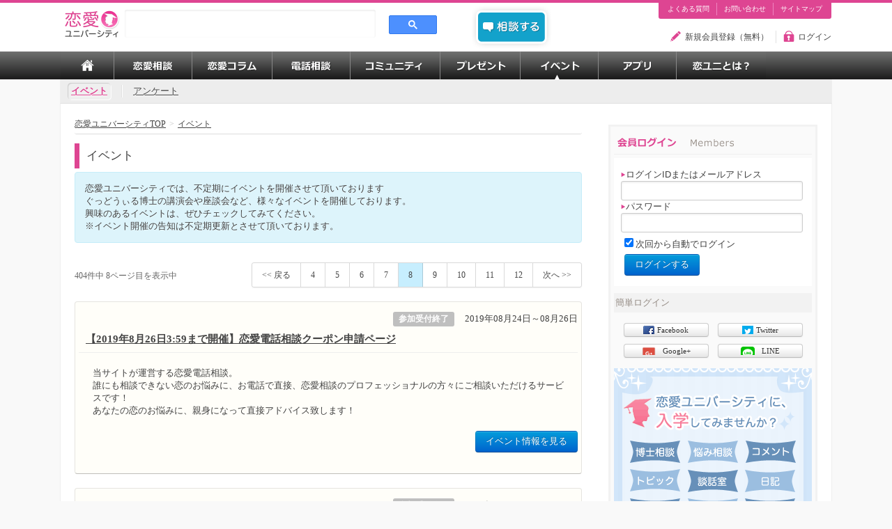

--- FILE ---
content_type: text/html
request_url: https://u-rennai.jp/event/event/page~8/
body_size: 24300
content:
<!DOCTYPE HTML PUBLIC "-//W3C//DTD HTML 4.01 Frameset//EN" "http://www.w3.org/TR/html4/frameset.dtd"> 
<!--[if lt IE 7 ]> <html class="ie6" xmlns="http://www.w3.org/1999/xhtml" itemscope itemtype="http://schema.org/" lang="ja-JP" ng-app="urennaiApp"> <![endif]-->
<!--[if IE 7 ]> <html class="ie7" xmlns="http://www.w3.org/1999/xhtml" itemscope itemtype="http://schema.org/" lang="ja-JP" ng-app="urennaiApp"> <![endif]-->
<!--[if IE 8 ]> <html class="ie8" xmlns="http://www.w3.org/1999/xhtml" itemscope itemtype="http://schema.org/" lang="ja-JP" ng-app="urennaiApp"><![endif]-->
<!--[if IE 9 ]> <html class="ie9" xmlns="http://www.w3.org/1999/xhtml" itemscope itemtype="http://schema.org/" lang="ja-JP" ng-app="urennaiApp"> <![endif]-->
<!--[if (gt IE 9)|!(IE)]><!--><html xmlns="http://www.w3.org/1999/xhtml" itemscope="itemscope" itemtype="http://schema.org/" lang="ja-JP" ng-app="urennaiApp"><!--<![endif]-->

    <head>
        <meta http-equiv="Content-Type" content="text/html; charset=utf-8" />        <title>恋愛イベント(交流会 セミナー)一覧 (8ページ目) | 恋愛ユニバーシティ</title>
        <link href="/favicon.ico" type="image/x-icon" rel="icon" /><link href="/favicon.ico" type="image/x-icon" rel="shortcut icon" /><meta name="description" content="恋愛に役立つセミナーや恋愛専門家の講演会、座談会といったイベントを主催し、恋愛ユニバーシティはあなたの恋愛をサポートします。" /><meta name="keywords" content="恋愛相談,恋,相談,悩み,ぐっどうぃる博士" /><link rel="prev" href="/event/event/page~7/" /><link rel="next" href="/event/event/page~9/" /><link rel="canonical" href="https://u-rennai.jp/event/event/page~8/" ><meta property="og:title" content="恋愛イベント(交流会 セミナー)一覧 (8ページ目) | 恋愛ユニバーシティ"><meta property="og:type" content="article"><meta property="og:site_name" content="恋愛ユニバーシティ"><meta property="og:description" content="恋愛に役立つセミナーや恋愛専門家の講演会、座談会といったイベントを主催し、恋愛ユニバーシティはあなたの恋愛をサポートします。"><meta property="og:url" content="https://u-rennai.jp/event/event/page~8/"><meta property="og:image" content="https://u-rennai.jp/img/User/1/user_image.png"><meta property="fb:admins" content="100003642590347"><meta itemprop="name"  content="恋愛ユニバーシティ"><meta itemprop="description" content="恋愛に役立つセミナーや恋愛専門家の講演会、座談会といったイベントを主催し、恋愛ユニバーシティはあなたの恋愛をサポートします。"><meta itemprop="image" content="https://u-rennai.jp/img/User/1/user_image.png"><link href="http://u-rennai.jp/rss/news/index.rss" type="application/rss+xml" rel="alternate" title="恋愛ユニバーシティからのお知らせ" /><link href="http://u-rennai.jp/rss/consult/index.rss" type="application/rss+xml" rel="alternate" title="全ての相談RSS" /><link href="http://u-rennai.jp/rss/consult/index/goodwill.rss" type="application/rss+xml" rel="alternate" title="博士への相談RSS" /><link href="http://u-rennai.jp/rss/consult/index/user.rss" type="application/rss+xml" rel="alternate" title="みんなの相談・トピックRSS" /><link href="http://u-rennai.jp/rss/comment/index.rss" type="application/rss+xml" rel="alternate" title="みんなのコメントRSS" /><link href="http://u-rennai.jp/rss/diary/index.rss" type="application/rss+xml" rel="alternate" title="みんなの日記RSS" /><link href="http://u-rennai.jp/rss/course/index.rss" type="application/rss+xml" rel="alternate" title="履修コンテンツRSS" /><link href="http://u-rennai.jp/rss/column/index.rss" type="application/rss+xml" rel="alternate" title="恋愛コラムRSS" /><meta content="text/javascript" http-equiv="Content-Script-Type"><meta content="text/css" http-equiv="Content-Style-Type"><link rel="stylesheet" type="text/css" href="/css/bootstrap-1.4.0.min.css" /><link rel="stylesheet" type="text/css" href="/css/gw_reset.css" /><link rel="stylesheet" type="text/css" href="/css/smoothness/jquery-ui-1.8.17.custom.css" /><link rel="stylesheet" type="text/css" href="/css/jquery.lightbox-0.5.css" /><link rel="stylesheet" type="text/css" href="/css/menu.css" /><link rel="stylesheet" type="text/css" href="/css/exvalidation.css" /><link rel="stylesheet" type="text/css" href="/css/gw_style.css" /><link rel="stylesheet" type="text/css" href="/css/base.css" /><link rel="stylesheet" type="text/css" href="/css/list.css" /><link rel="stylesheet" type="text/css" href="/css/image.css" /><link rel="stylesheet" type="text/css" href="/css/redactor/redactor.css" /><link rel="stylesheet" type="text/css" href="//cdnjs.cloudflare.com/ajax/libs/font-awesome/4.5.0/css/font-awesome.min.css" /><link rel="stylesheet" type="text/css" href="/css/campus_style.css" /><style type="text/css"></style><script type="text/javascript" src="https://ajax.googleapis.com/ajax/libs/jquery/1.7/jquery.min.js"></script><script type="text/javascript" src="https://ajax.googleapis.com/ajax/libs/jqueryui/1.8.16/jquery-ui.min.js"></script><script type="text/javascript" src="/js/jquery.gw.script.js"></script><script type="text/javascript" src="/js/jquery.dcmegamenu.1.3.min.js"></script><script type="text/javascript" src="/js/jquery.lightbox-0.5.min.js"></script><script type="text/javascript" src="/js/jquery.modal.js"></script><script type="text/javascript" src="/js/exvalidation.js"></script><script type="text/javascript" src="/js/exchecker-ja.js"></script>        <script type="text/javascript" src="/js/jquery.gw.initialize.script.js?test"></script>
        <script type="text/javascript" src="/js/message_notification.js"></script><script type="text/javascript" src="/js/redactor/redactor.js"></script><script type="text/javascript" src="/js/imgLiquid-min.js"></script><script type="text/javascript" src="/js/jquery.common.js"></script>        
             <!-- Global site tag (gtag.js) - Google Ads: 940882803 -->
    <script async src="https://www.googletagmanager.com/gtag/js?id=AW-940882803"></script>
    <script>
      window.dataLayer = window.dataLayer || [];
      function gtag(){dataLayer.push(arguments);}
      gtag('set', 'linker', {'domains': ['u-rennai.jp', 'lab.u-rennai.jp']});
      gtag('js', new Date());
      gtag('config', 'AW-940882803');
    </script>
    </head>
    <body>
    <!-- Google Tag Manager (noscript) -->
<noscript><iframe src="https://www.googletagmanager.com/ns.html?id=GTM-P423H4J"
height="0" width="0" style="display:none;visibility:hidden"></iframe></noscript>
<!-- End Google Tag Manager (noscript) -->
                    <!-- ======= Start Header Menu ======= -->
        <div id="global_header">
            <div id="global_header_content">
                <div id="logo">
                    <a href="/">
                        <img src="/img/common/u-rennai_logo_smart.png" alt="Logo"/>
                    </a>
                </div>

                <div id="header_search_form">
<script async src="https://cse.google.com/cse.js?cx=8252918c7c5a448cf">
</script>
<div class="gcse-search"></div>
                </div>
                
                <div id="btn_soudan">
		            <a href="/member/myconsult/input/"><img src="/img/common/btn_soudan.png" title="相談する" alt="相談する" /></a>                </div>
                <div id="global_header_primary_navi">
                    <ul>
                                                <li><a href="/static/page/guide/faq/" target="_self">よくある質問</a></li>
                        <li><a href="/contact/" target="_self">お問い合わせ</a></li>
                        <li><a href="/sitemap/" target="_self" rel="nofollow">サイトマップ</a></li>

                    </ul>
                </div>
                <div id="global_header_info_menu">
                    <ul>
                    		                                                    <li class="member"><span><a href="/member_entry/input/" target="_self">新規会員登録（無料）</a></span></li>
                            <li class="login float_end"><span><a href="#user_login_box" target="_self" class="normalLoginLink showUserLoginModal modalLink">ログイン</a></span></li>
	                        						                    </ul>
                </div>
                
			</div>
        </div>

        <!-- ======= End Header Menu ======= -->

        <!-- ======= Start Header Grobal navi ======= -->
        <div id="gnavi">
    <ul id="menu">
        <li>
            <a href="/" target="_self" class="top">TOP</a>        </li>
        <li>
            <span class="soudan">恋愛相談</span>
            <ul class="sub_menu">
                <li>
                    <a href="/consult/top/" target="_self">全ての相談</a>                </li>
                <li>
                    <a href="/member/goodwill/consult/" target="_self" rel="nofollow">博士への相談</a>                </li>
                <li>
                    <a href="/consult/summary/" target="_self" rel="nofollow">みんなへの相談</a>                </li>
                <li>
                    <a href="/kirei/summary/" target="_self" rel="nofollow">みんなのキレイトピック</a>                </li>
            </ul>
        </li>
        <li>
            <span class="column">恋愛コラム</span>
            <ul class="sub_menu">
                <li>
                    <a href="/contents/course/">履修コンテンツ</a>                </li>
                <li>
                    <a href="/contents/report/">恋ユニレポート</a>                </li>
                <li>
                    <a href="/contents/column/">恋ユニトピックス</a>                </li>
                <li>
                    <a href="/goodwill/columns/">博士の恋愛プロトコル</a>                </li>
                <li>
                    <a href="/goodwill/dictionary/">用語辞典</a>                </li>
                <li>
                    <a href="/professors/">講師紹介</a>                </li>
            </ul>
        </li>
        <li>
            <span class="denwa_soudan">電話相談</span>
            <ul class="sub_menu">
                <li>
                    <a href="/consult/adviser_list/">専門家への相談</a>                </li>
            </ul>
        </li>
        <li>
            <span class="commu">コミュニティ</span>
            <ul class="sub_menu">
                <li>
                    <a href="/communities/" target="_self">コミュニティ</a>                </li>
                <li>
                    <a href="/diary/" target="_self">みんなの日記</a>                </li>
                <li>
                    <a href="/diary/cinderella/" target="_self">シンデレラ恋活レポート</a>                </li>
                <li>
                    <a href="/conversation/summary/etc/" target="_self">談話室</a>                </li>
                <li>
                    <a href="/library/" target="_self">図書館</a>                </li>
                <li>
                    <a href="/ranking/users/" target="_self">ランキング</a>                </li>
            </ul>
        </li>
        <li>
            <span class="present">プレゼント</span>
            <ul class="sub_menu">
                <li>
                    <a href="/event/present/">プレゼント</a>                </li>
            </ul>
        </li>
        <li>
            <span class="event on stay">イベント</span>
            <ul class="sub_menu">
                <li>
                    <a href="/event/event/">イベント</a>                </li>
                <li>
                    <a href="/event/questionnaire/">アンケート</a>                </li>
            </ul>
        </li>
        <li>
            <span class="appli">アプリ</span>
            <ul class="sub_menu">
                <li>
                    <a href="/tarots/" target="_self">恋愛タロット占い</a>                </li>
                <li>
                    <a href="/movie/index/audiobook/">オーディオブック</a>                </li>
                <li>
                    <a href="/member/kare_report/">彼レポート</a>                </li>
            </ul>
        </li>
        <li>
            <span class="about_site">恋ユニとは？</span>
            <ul class="sub_menu">
                <li>
                    <a href="/news/">お知らせ</a>                </li>
                <li>
                    <a href="/static/page/guide/first/">はじめての方へ</a>                </li>
                <li>
                    <a href="/static/page/arukikata/">歩き方ガイド</a>                </li>
                <li>
                    <a href="/static/page/guide/faq/">よくある質問</a>                </li>
                <li>
                    <a href="/static/page/guide/priority_ticket/">優先チケットについて</a>                </li>
                <li>
                    <a href="/member/premium/index/">プレミアム会員とは？</a>                </li>
            </ul>
        </li>
    </ul>
</div>
        <!-- ======= End Header Grobal navi ======= -->


        <!-- ======= Start Header Sub Menu ======= -->
                    <div id="sub_menu">
    <ul>
        <li class="nav-link">
        <a href="/event/event/" class="active">イベント</a>        </li>
        <li class="nav-link">
        <a href="/event/questionnaire/" class="">アンケート</a>        </li>
    </ul>
</div>
                <!-- ======= End Header Sub Menu ======= -->

        <!-- ======= Start Alert Area ======= -->
                <!-- ======= End Alert Area ======= -->

        <div id="container">

            <!-- ======= Start Content ======= -->
            <div id="content">
            

                <div class="display event_list">
    <ol class="breadcrumb" data-role="none" itemscope itemtype="http://schema.org/BreadcrumbList"><li itemprop="itemListElement" itemscope itemtype="http://schema.org/ListItem"><a href="/" target="_self" itemprop="item" data-role="none"><span itemprop="name">恋愛ユニバーシティTOP</span></a><span class="divider">></span><meta itemprop="position" content="1" /></li><li itemprop="itemListElement" itemscope itemtype="http://schema.org/ListItem"><a href="/event/event/page~8/" target="_self" itemprop="item" data-role="none"><span itemprop="name">イベント</span></a><meta itemprop="position" content="2" /></li></ol>    <h1 class="title">イベント</h1>
    <div class="alert-message block-message info">
        恋愛ユニバーシティでは、不定期にイベントを開催させて頂いております
        <br/>
        <strong>ぐっどうぃる博士の講演会</strong>や<strong>座談会</strong>など、様々なイベントを開催しております。
        <br/>
        興味のあるイベントは、ぜひチェックしてみてください。
        <br/>
        ※イベント開催の告知は不定期更新とさせて頂いております。
    </div>
    <div id="pageCount">
    404件中 8ページ目を表示中</div>
<div class="pagination">
    <ul>
        <li class="prev"><a href="/event/event/page~7">&lt;&lt; 戻る</a></li>        <li><a href="/event/event/page~4">4</a></li><li><a href="/event/event/page~5">5</a></li><li><a href="/event/event/page~6">6</a></li><li><a href="/event/event/page~7">7</a></li><li class="active"><a href="/event/event/page~8">8</a></li><li><a href="/event/event/page~9">9</a></li><li><a href="/event/event/page~10">10</a></li><li><a href="/event/event/page~11">11</a></li><li><a href="/event/event/page~12">12</a></li>        <li class="next"><a href="/event/event/page~9">次へ &gt;&gt;</a></li>    </ul>
</div>
<div class="clear">
</div>
        <div class="block">
        <div class="box_out" style="background:#fffEf9">
            <div class="box_in">
                                    <div class="box_title" style="border-bottom:1px solid #EEE;">
                        <p style="text-align:right;">
                                                        <span style="float:none;" class="label">参加受付終了</span>
                                                        &nbsp;
                                                        &nbsp;
                            2019年08月24日～08月26日                        </p>
                        <h3 class="no_image" style="margin:10px;">
                            <a href="/event/event/777/">【2019年8月26日3:59まで開催】恋愛電話相談クーポン申請ページ</a>                        </h3>
                    </div>
                    <div class="box_content">
                        当サイトが運営する恋愛電話相談。<br />
誰にも相談できない恋のお悩みに、お電話で直接、恋愛相談のプロフェッショナルの方々にご相談いただけるサービスです！<br />
あなたの恋のお悩みに、親身になって直接アドバイス致します！<br />
                    </div>
                    <div style="text-align:right;margin:20px auto;">
                        <a href="/event/event/777/" class="btn primary xlarge">イベント情報を見る</a>                    </div>
                                </div>
        </div>
    </div>
        <div class="block">
        <div class="box_out" style="background:#fffEf9">
            <div class="box_in">
                                    <div class="box_title" style="border-bottom:1px solid #EEE;">
                        <p style="text-align:right;">
                                                        <span style="float:none;" class="label">参加受付終了</span>
                                                        &nbsp;
                                                        &nbsp;
                            2019年08月23日～08月24日                        </p>
                        <h3 class="no_image" style="margin:10px;">
                            <a href="/event/event/776/">【2019年8月24日3:59まで開催】恋愛電話相談クーポン申請ページ</a>                        </h3>
                    </div>
                    <div class="box_content">
                        当サイトが運営する恋愛電話相談。<br />
誰にも相談できない恋のお悩みに、お電話で直接、恋愛相談のプロフェッショナルの方々にご相談いただけるサービスです！<br />
あなたの恋のお悩みに、親身になって直接アドバイス致します！<br />
                    </div>
                    <div style="text-align:right;margin:20px auto;">
                        <a href="/event/event/776/" class="btn primary xlarge">イベント情報を見る</a>                    </div>
                                </div>
        </div>
    </div>
        <div class="block">
        <div class="box_out" style="background:#fffEf9">
            <div class="box_in">
                                    <div class="box_title" style="border-bottom:1px solid #EEE;">
                        <p style="text-align:right;">
                                                        <span style="float:none;" class="label">参加受付終了</span>
                                                        &nbsp;
                                                        &nbsp;
                            2019年08月17日～08月19日                        </p>
                        <h3 class="no_image" style="margin:10px;">
                            <a href="/event/event/775/">【2019年8月19日3:59まで開催】恋愛電話相談クーポン申請ページ</a>                        </h3>
                    </div>
                    <div class="box_content">
                        当サイトが運営する恋愛電話相談。<br />
誰にも相談できない恋のお悩みに、お電話で直接、恋愛相談のプロフェッショナルの方々にご相談いただけるサービスです！<br />
あなたの恋のお悩みに、親身になって直接アドバイス致します！<br />
                    </div>
                    <div style="text-align:right;margin:20px auto;">
                        <a href="/event/event/775/" class="btn primary xlarge">イベント情報を見る</a>                    </div>
                                </div>
        </div>
    </div>
        <div class="block">
        <div class="box_out" style="background:#fffEf9">
            <div class="box_in">
                                    <div class="box_title" style="border-bottom:1px solid #EEE;">
                        <p style="text-align:right;">
                                                        <span style="float:none;" class="label">参加受付終了</span>
                                                        &nbsp;
                                                        &nbsp;
                            2019年08月16日～08月17日                        </p>
                        <h3 class="no_image" style="margin:10px;">
                            <a href="/event/event/774/">【2019年8月17日3:59まで開催】恋愛電話相談クーポン申請ページ</a>                        </h3>
                    </div>
                    <div class="box_content">
                        当サイトが運営する恋愛電話相談。<br />
誰にも相談できない恋のお悩みに、お電話で直接、恋愛相談のプロフェッショナルの方々にご相談いただけるサービスです！<br />
あなたの恋のお悩みに、親身になって直接アドバイス致します！<br />
                    </div>
                    <div style="text-align:right;margin:20px auto;">
                        <a href="/event/event/774/" class="btn primary xlarge">イベント情報を見る</a>                    </div>
                                </div>
        </div>
    </div>
        <div class="block">
        <div class="box_out" style="background:#fffEf9">
            <div class="box_in">
                                    <div class="box_title" style="border-bottom:1px solid #EEE;">
                        <p style="text-align:right;">
                                                        <span style="float:none;" class="label">参加受付終了</span>
                                                        &nbsp;
                                                        &nbsp;
                            2019年08月14日～08月15日                        </p>
                        <h3 class="no_image" style="margin:10px;">
                            <a href="/event/event/773/">【2019年8月15日3:59まで開催】恋愛電話相談クーポン申請ページ</a>                        </h3>
                    </div>
                    <div class="box_content">
                        当サイトが運営する恋愛電話相談。<br />
誰にも相談できない恋のお悩みに、お電話で直接、恋愛相談のプロフェッショナルの方々にご相談いただけるサービスです！<br />
あなたの恋のお悩みに、親身になって直接アドバイス致します！<br />
                    </div>
                    <div style="text-align:right;margin:20px auto;">
                        <a href="/event/event/773/" class="btn primary xlarge">イベント情報を見る</a>                    </div>
                                </div>
        </div>
    </div>
        <div class="block">
        <div class="box_out" style="background:#fffEf9">
            <div class="box_in">
                                    <div class="box_title" style="border-bottom:1px solid #EEE;">
                        <p style="text-align:right;">
                                                        <span style="float:none;" class="label">参加受付終了</span>
                                                        &nbsp;
                                                        &nbsp;
                            2019年08月07日～08月08日                        </p>
                        <h3 class="no_image" style="margin:10px;">
                            <a href="/event/event/772/">【2019年8月8日3:59まで開催】恋愛電話相談クーポン申請ページ</a>                        </h3>
                    </div>
                    <div class="box_content">
                        当サイトが運営する恋愛電話相談。<br />
誰にも相談できない恋のお悩みに、お電話で直接、恋愛相談のプロフェッショナルの方々にご相談いただけるサービスです！<br />
あなたの恋のお悩みに、親身になって直接アドバイス致します！<br />
                    </div>
                    <div style="text-align:right;margin:20px auto;">
                        <a href="/event/event/772/" class="btn primary xlarge">イベント情報を見る</a>                    </div>
                                </div>
        </div>
    </div>
        <div class="block">
        <div class="box_out" style="background:#fffEf9">
            <div class="box_in">
                                    <div class="box_title" style="border-bottom:1px solid #EEE;">
                        <p style="text-align:right;">
                                                        <span style="float:none;" class="label">参加受付終了</span>
                                                        &nbsp;
                                                        &nbsp;
                            2019年08月04日～08月05日                        </p>
                        <h3 class="no_image" style="margin:10px;">
                            <a href="/event/event/771/">【2019年8月5日3:59まで開催】恋愛電話相談クーポン申請ページ</a>                        </h3>
                    </div>
                    <div class="box_content">
                        当サイトが運営する恋愛電話相談。<br />
誰にも相談できない恋のお悩みに、お電話で直接、恋愛相談のプロフェッショナルの方々にご相談いただけるサービスです！<br />
あなたの恋のお悩みに、親身になって直接アドバイス致します！<br />
                    </div>
                    <div style="text-align:right;margin:20px auto;">
                        <a href="/event/event/771/" class="btn primary xlarge">イベント情報を見る</a>                    </div>
                                </div>
        </div>
    </div>
        <div class="block">
        <div class="box_out" style="background:#fffEf9">
            <div class="box_in">
                                    <div class="box_title" style="border-bottom:1px solid #EEE;">
                        <p style="text-align:right;">
                                                        <span style="float:none;" class="label">参加受付終了</span>
                                                        &nbsp;
                                                        &nbsp;
                            2019年07月31日～08月01日                        </p>
                        <h3 class="no_image" style="margin:10px;">
                            <a href="/event/event/770/">【2019年8月1日3:59まで開催】恋愛電話相談クーポン申請ページ</a>                        </h3>
                    </div>
                    <div class="box_content">
                        当サイトが運営する恋愛電話相談。<br />
誰にも相談できない恋のお悩みに、お電話で直接、恋愛相談のプロフェッショナルの方々にご相談いただけるサービスです！<br />
あなたの恋のお悩みに、親身になって直接アドバイス致します！<br />
                    </div>
                    <div style="text-align:right;margin:20px auto;">
                        <a href="/event/event/770/" class="btn primary xlarge">イベント情報を見る</a>                    </div>
                                </div>
        </div>
    </div>
        <div class="block">
        <div class="box_out" style="background:#fffEf9">
            <div class="box_in">
                                    <div class="box_title" style="border-bottom:1px solid #EEE;">
                        <p style="text-align:right;">
                                                        <span style="float:none;" class="label">参加受付終了</span>
                                                        &nbsp;
                                                        &nbsp;
                            2019年07月24日～07月25日                        </p>
                        <h3 class="no_image" style="margin:10px;">
                            <a href="/event/event/769/">【2019年7月25日3:59まで開催】恋愛電話相談クーポン申請ページ</a>                        </h3>
                    </div>
                    <div class="box_content">
                        当サイトが運営する恋愛電話相談。<br />
誰にも相談できない恋のお悩みに、お電話で直接、恋愛相談のプロフェッショナルの方々にご相談いただけるサービスです！<br />
あなたの恋のお悩みに、親身になって直接アドバイス致します！<br />
                    </div>
                    <div style="text-align:right;margin:20px auto;">
                        <a href="/event/event/769/" class="btn primary xlarge">イベント情報を見る</a>                    </div>
                                </div>
        </div>
    </div>
        <div class="block">
        <div class="box_out" style="background:#fffEf9">
            <div class="box_in">
                                    <div class="box_title" style="border-bottom:1px solid #EEE;">
                        <p style="text-align:right;">
                                                        <span style="float:none;" class="label">参加受付終了</span>
                                                        &nbsp;
                                                        &nbsp;
                            2019年07月22日～07月23日                        </p>
                        <h3 class="no_image" style="margin:10px;">
                            <a href="/event/event/768/">【2019年7月23日3:59まで開催】恋愛電話相談クーポン申請ページ</a>                        </h3>
                    </div>
                    <div class="box_content">
                        当サイトが運営する恋愛電話相談。<br />
誰にも相談できない恋のお悩みに、お電話で直接、恋愛相談のプロフェッショナルの方々にご相談いただけるサービスです！<br />
あなたの恋のお悩みに、親身になって直接アドバイス致します！<br />
                    </div>
                    <div style="text-align:right;margin:20px auto;">
                        <a href="/event/event/768/" class="btn primary xlarge">イベント情報を見る</a>                    </div>
                                </div>
        </div>
    </div>
        <div id="pageCount">
    404件中 8ページ目を表示中</div>
<div class="pagination">
    <ul>
        <li class="prev"><a href="/event/event/page~7">&lt;&lt; 戻る</a></li>        <li><a href="/event/event/page~4">4</a></li><li><a href="/event/event/page~5">5</a></li><li><a href="/event/event/page~6">6</a></li><li><a href="/event/event/page~7">7</a></li><li class="active"><a href="/event/event/page~8">8</a></li><li><a href="/event/event/page~9">9</a></li><li><a href="/event/event/page~10">10</a></li><li><a href="/event/event/page~11">11</a></li><li><a href="/event/event/page~12">12</a></li>        <li class="next"><a href="/event/event/page~9">次へ &gt;&gt;</a></li>    </ul>
</div>
<div class="clear">
</div>
</div>
            </div>
            <!-- ======= End Content ======= -->


            <!-- ======= Start Side ======= -->
            <div id="side">

                                
                
                				
                                <!-- <div class="side_box_title">
    <h2>
	  <img src="/img/common/tit_side_search.png" title="検索" alt="検索" />    </h2>
</div>
<form action="/finder/" id="search_side_form" method="get" accept-charset="utf-8"><ul>
    <li style="float:left;">
        <input name="word" type="text" value="" placeholder="例. 復縁  沈黙" class="header_search_textbox" width="218" height="25" maxlength="127" title="" id="SearchWord" />    </li>
    <li style="float:left;">
        <a href="#" css_framework="1" class="btn btn_min" onClick="$(&quot;#search_side_form&quot;).submit()">検索</a>    </li>
</ul>
</form> -->

                                
                <div class="side_box line_box" id="mypage_menu">
                    <div class="side_box_title">
    <h2>
	  <img src="/img/common/tit_side_login.png" title="会員ログイン" alt="会員ログイン" />    </h2>
</div>
<div id="login_user_window" class="entry" style="width:auto;margin: 0;">
    <div id="login_user_data">
        <form action="/member/auth/login/" method="post" accept-charset="utf-8"><div style="display:none;"><input type="hidden" name="_method" value="POST" /></div>                <label for="UserLoginId" style="width:95%;text-align:left;"><img src="/img/common/icon_allow_rpk.png" />ログインIDまたはメールアドレス</label><input name="data[User][login_id]" type="text" maxlength="255" style="width:95%;" css_frameword="1" id="UserLoginId" /><label for="UserPassword" style="width:95%;text-align:left;"><img src="/img/common/icon_allow_rpk.png" />パスワード</label><input type="password" name="data[User][password]" maxlength="255" style="width:95%;" css_frameword="1" id="UserPassword" /><div class="input checkbox" style="margin:5px;"><input type="hidden" name="data[User][save_login]" id="UserSaveLogin_" value="0" /><input type="checkbox" name="data[User][save_login]" class="checkbox" checked="checked" value="1" id="UserSaveLogin" /><label for="UserSaveLogin">次回から自動でログイン</label></div><input type="hidden" name="data[User][callback]" id="UserCallback" /><div style="margin:5px"><div class="submit"><input id="btnlink_login" class="primary btn" type="submit" value="ログインする" /></div></div></form>    </div>
    <p class="clear">
    </p>
</div>
<div class="line_title">
    簡単ログイン
</div>
<div style="padding: 5px 0 10px; text-align:center;">
			<a href="/member/external_service/connect/facebook/" class="btn btn_min" title="Facebookアカウントでログインする"><span class="icon_facebook">Facebook</span></a>			<a href="/member/external_service/connect/twitter/" class="btn btn_min" title="Twitterアカウントでログインする"><span class="icon_twitter">Twitter</span></a>			<a href="/member/external_service/connect/google/" class="btn btn_min" title="Google+アカウントでログインする"><span class="icon_google">Google+</span></a>			<a href="/member/external_service/connect/line/" class="btn btn_min" title="LINEアカウントでログインする"><span class="icon_line">LINE</span></a>	</div>

<a href="/member_entry/input"><img src="/img/image_new_user_comeon.png" alt="新規会員登録はコチラ" /></a>                </div>
                
				
                                
                                <div class="side_box line_box" id="side_contents">
                    <div class="side_box_title">
    <h2>
      <img src="/img/common/tit_side_topics.png" title="トピックス" alt="トピックス" />    </h2>
</div>
<div style="background:#fff;">
        <div class="side_contents_wrapper">
        <div class="side_contents_link">
            <h3 style="padding: 0 10px;">
            <a href="/contents/course/548/" style="color:#777;" onclick="ga('send', 'event', 'side_topics', 'click', 'pc_course_548');">【動画解説付き】いくつになってもモテるのは“可愛げのある女”！６つの因子をマスター</a>            </h3>
        </div>
        <div class="clear"></div>
    </div>
        <div class="side_contents_wrapper">
        <div class="side_contents_link">
            <h3 style="padding: 0 10px;">
            <a href="/contents/course/1999/" style="color:#777;" onclick="ga('send', 'event', 'side_topics', 'click', 'pc_course_1999');">なぜ、彼を好きなのにSEXをしたくないのか？その原因と対処法</a>            </h3>
        </div>
        <div class="clear"></div>
    </div>
        <div class="side_contents_wrapper">
        <div class="side_contents_link">
            <h3 style="padding: 0 10px;">
            <a href="/contents/course/1984/" style="color:#777;" onclick="ga('send', 'event', 'side_topics', 'click', 'pc_course_1984');">【恋愛相談を”こえ”で答えます】マッチングアプリで知り合った浮気性の彼と復縁したい【シリーズ：復縁相談】</a>            </h3>
        </div>
        <div class="clear"></div>
    </div>
        <div class="side_contents_wrapper">
        <div class="side_contents_link">
            <h3 style="padding: 0 10px;">
            <a href="/contents/course/1982/" style="color:#777;" onclick="ga('send', 'event', 'side_topics', 'click', 'pc_course_1982');">【恋愛相談を”こえ”で答えます】10歳上の上司と付き合いたい【シリーズ：片思いの相談】</a>            </h3>
        </div>
        <div class="clear"></div>
    </div>
        <div class="side_contents_wrapper">
        <div class="side_contents_link">
            <h3 style="padding: 0 10px;">
            <a href="/contents/course/1979/" style="color:#777;" onclick="ga('send', 'event', 'side_topics', 'click', 'pc_course_1979');">【恋愛相談を”こえ”で答えます】結婚の意識についての話し合いっていつするべきか？【シリーズ：結婚相談】</a>            </h3>
        </div>
        <div class="clear"></div>
    </div>
        <div class="side_contents_wrapper">
        <div class="side_contents_link">
            <h3 style="padding: 0 10px;">
            <a href="/contents/course/1973/" style="color:#777;" onclick="ga('send', 'event', 'side_topics', 'click', 'pc_course_1973');">【耳で聞いてすぐ相談の投稿ができる】せめて友達でもいいから振られた彼と復縁したい【シリーズ：復縁相談】</a>            </h3>
        </div>
        <div class="clear"></div>
    </div>
        <div class="side_contents_wrapper">
        <div class="side_contents_link">
            <h3 style="padding: 0 10px;">
            <a href="/contents/column/1383/" style="color:#777;" onclick="ga('send', 'event', 'side_topics', 'click', 'pc_column_1383');">男性心理は謎ばかり！もっと愛されるために男性心理を攻略する5つのヒント</a>            </h3>
        </div>
        <div class="clear"></div>
    </div>
        <div class="side_contents_wrapper">
        <div class="side_contents_link">
            <h3 style="padding: 0 10px;">
            <a href="/contents/course/450/" style="color:#777;" onclick="ga('send', 'event', 'side_topics', 'click', 'pc_course_450');">付き合ってるのかわからない。聞く以外で二人の関係を確認する方法</a>            </h3>
        </div>
        <div class="clear"></div>
    </div>
        <div class="side_contents_wrapper">
        <div class="side_contents_link">
            <h3 style="padding: 0 10px;">
            <a href="/contents/column/1747/" style="color:#777;" onclick="ga('send', 'event', 'side_topics', 'click', 'pc_column_1747');">【結婚の相談】みんなが気になった「恋ユニ人気恋愛相談」最新ランキング</a>            </h3>
        </div>
        <div class="clear"></div>
    </div>
        <div class="side_contents_wrapper">
        <div class="side_contents_link">
            <h3 style="padding: 0 10px;">
            <a href="/contents/course/1034/" style="color:#777;" onclick="ga('send', 'event', 'side_topics', 'click', 'pc_course_1034');">【復縁講座４時間目(3/4)】復縁したい時、彼の誕生日にはどうするべき？</a>            </h3>
        </div>
        <div class="clear"></div>
    </div>
    </div>
                </div>

                                
                


                                <!-- <div class="side_box line_box"> -->
					<!-- <div class="side_box_title"> -->
                      <!-- <h2> -->
                            <!-- <img src="/img/common/tit_side_help.png" title="困った時は…" alt="困った時は…" /> -->
                      <!-- </h2> -->
                    <!-- </div> -->
                <!-- <div id="banner_arukikata"> -->
                    <!-- <a href="/static/page/arukikata/"><img src="/img/banner_arukikata284x113.png" title="恋愛ユニバーシティの歩き方" alt="恋愛ユニバーシティの歩き方" /></a> -->
                <!-- </div> -->
					<!-- <ul class="left" style="margin:5px 0;"> -->
                       <!-- <li class="icon_allow_rpk"><a href="/static/page/guide/first/" target="_self">初めての方へ</a></li> -->
                       <!-- <li class="icon_allow_rpk ml10"><a href="/static/page/guide/faq/" target="_self">よくある質問</a></li> -->
                       <!-- <li class="icon_allow_rpk ml10"><a href="/contact/" target="_self">お問い合わせ</a></li> -->
					<!-- </ul> -->
                <!-- </div> -->


                                                                <div class="side_box line_box" id="ranking_side"></div>

                <!-- <div class="side_box"> -->
                    <!--  -->
                <!-- </div> -->

                                <div class="side_box line_box" id="side_contents">
                    <div class="side_box_title">
    <h2>
      <img src="/img/common/tit_side_contents.png" title="お役立ちコンテンツ" alt="お役立ちコンテンツ" />    </h2>
</div>
<div style="background:#fff;">
    <div class="side_contents_wrapper">
        <div class="side_contents_image">
            <a href="/matome/koibito/" onclick="ga('send','event','side_love_contents','click','pc_matome_koibito');"><img src="/img/banner_side_matome_koibito.png" alt="恋人まとめ" /></a>        </div>
        <div class="side_contents_link">
            <p><a href="/matome/koibito/" onclick="ga(&#039;send&#039;, &#039;event&#039;, &#039;side_love_contents&#039;, &#039;click&#039;, &#039;pc_matome_koibito&#039;);">恋人まとめ</a></p>
            恋人との関係をもっと良くしたいあなたへ。
        </div>
        <div class="clear"></div>
    </div>
    <div class="side_contents_wrapper">
        <div class="side_contents_image">
            <a href="/tarots/" onclick="ga('send', 'event', 'side_love_contents', 'click', 'pc_tarots');"><img src="/img/banner_side_tarots.png" alt="恋愛タロット占い" /></a>        </div>
        <div class="side_contents_link">
            <p><a href="/tarots/" onclick="ga(&#039;send&#039;, &#039;event&#039;, &#039;side_love_contents&#039;, &#039;click&#039;, &#039;pc_tarots&#039;);">恋愛タロット占い</a></p>
            今日のあなたの恋愛運は？ワンクリック＆無料でできる、簡単占い。
        </div>
        <div class="clear"></div>
    </div>
    <div class="side_contents_wrapper">
        <div class="side_contents_image">
            <a href="/member/kare_report/" onclick="ga('send', 'event', 'side_love_contents', 'click', 'pc_kare_report');"><img src="/img/banner_side_kare_report.png" alt="彼レポート" /></a>        </div>
        <div class="side_contents_link">
            <p><a href="/member/kare_report/" onclick="ga(&#039;send&#039;, &#039;event&#039;, &#039;side_love_contents&#039;, &#039;click&#039;, &#039;pc_kare_report&#039;);">彼レポート</a></p>
            ぐっどうぃる博士理論を用いて彼をプロファイリングします。
        </div>
        <div class="clear"></div>
    </div>
    <!-- ======= 音ライブラリアプリ終了のためコメントアウト
    <div class="side_contents_wrapper">
        <div class="side_contents_image">
            <a href="/movie/index/otolibrary/" onclick="ga('send', 'event', 'side_love_contents', 'click', 'pc_otolibrary');"><img src="/img/banner_side_otolibrary.png" alt="" /></a>        </div>
        <div class="side_contents_link">
            <p><a href="/movie/index/otolibrary/" onclick="ga(&#039;send&#039;, &#039;event&#039;, &#039;side_love_contents&#039;, &#039;click&#039;, &#039;pc_otolibrary&#039;);">音ライブラリ</a></p>
            博士のノウハウ、寄せられた相談回答を音声で答えます。
        </div>
        <div class="clear"></div>
    </div>
     ======= -->
    <div class="side_contents_wrapper">
        <div class="side_contents_image">
            <a href="/movie/index/audiobook/" onclick="ga('send', 'event', 'side_love_contents', 'click', 'pc_audiobook');"><img src="/img/banner_side_audiobook.png" alt="ぐっどうぃる博士のオーディオブック" /></a>        </div>
        <div class="side_contents_link">
            <p><a href="/movie/index/audiobook/" onclick="ga(&#039;send&#039;, &#039;event&#039;, &#039;side_love_contents&#039;, &#039;click&#039;, &#039;pc_audiobook&#039;);">オーディオブック</a></p>
            博士の恋愛メソッドや恋愛相談を収録した音声コンテンツです。
        </div>
        <div class="clear"></div>
    </div>
    <div class="side_contents_wrapper">
        <div class="side_contents_image">
            <a href="/goodwill/columns/index/" onclick="ga('send', 'event', 'side_love_contents', 'click', 'pc_protocol');"><img src="/img/banner_side_protocol.png" alt="博士の恋愛プロトコル" /></a>        </div>
        <div class="side_contents_link">
            <p><a href="/goodwill/columns/index/" onclick="ga(&#039;send&#039;, &#039;event&#039;, &#039;side_love_contents&#039;, &#039;click&#039;, &#039;pc_protocol&#039;);">博士の恋愛プロトコル</a></p>
            博士が紐解く恋愛の駆け引きや心理など、目からウロコのコンテンツ。
        </div>
        <div class="clear"></div>
    </div>
    <div class="side_contents_wrapper">
        <div class="side_contents_image">
            <a href="/member/premium/index/" onclick="ga('send', 'event', 'side_love_contents', 'click', 'pc_premium');"><img src="/img/banner_side_premium.png" alt="Premium Membership" /></a>        </div>
        <div class="side_contents_link">
            <p><a href="/member/premium/index/" onclick="ga(&#039;send&#039;, &#039;event&#039;, &#039;side_love_contents&#039;, &#039;click&#039;, &#039;pc_premium&#039;);">プレミアム会員</a></p>
            プレミアム会員だけの便利な機能やコンテンツが利用できます。
        </div>
        <div class="clear"></div>
    </div>
    <div class="side_contents_wrapper">
        <div class="side_contents_image">
            <a href="/library/index/" onclick="ga('send', 'event', 'side_love_contents', 'click', 'pc_library');"><img src="/img/banner_side_library.png" alt="恋ユニ図書館" /></a>        </div>
        <div class="side_contents_link">
            <p><a href="/library/index/" onclick="ga(&#039;send&#039;, &#039;event&#039;, &#039;side_love_contents&#039;, &#039;click&#039;, &#039;pc_library&#039;);">恋ユニ図書館</a></p>
            ユーザーの方々がオススメする恋愛に関する書籍、グッズを紹介！
        </div>
        <div class="clear"></div>
    </div>
    <div class="side_contents_wrapper">
        <div class="side_contents_image">
            <a href="/conversation/summary/etc/" onclick="ga('send', 'event', 'side_love_contents', 'click', 'pc_conversation');"><img src="/img/banner_side_conversation.png" alt="なんでもOK!談話室" /></a>        </div>
        <div class="side_contents_link">
            <p><a href="/conversation/summary/etc/" onclick="ga(&#039;send&#039;, &#039;event&#039;, &#039;side_love_contents&#039;, &#039;click&#039;, &#039;pc_conversation&#039;);">談話室</a></p>
            恋愛成功談や恋愛以外の事もここで皆に聞いてみよう！
        </div>
        <div class="clear"></div>
    </div>
    <div class="side_contents_wrapper">
        <div class="side_contents_image">
            <a href="/goodwill/dictionary/" onclick="ga('send', 'event', 'side_love_contents', 'click', 'pc_dictionary');"><img src="/img/banner_side_dictionary.png" alt="ぐっどうぃる用語辞典" /></a>        </div>
        <div class="side_contents_link">
            <p><a href="/goodwill/dictionary/" onclick="ga(&#039;send&#039;, &#039;event&#039;, &#039;side_love_contents&#039;, &#039;click&#039;, &#039;pc_dictionary&#039;);">用語辞典</a></p>
            博士が相談の回答でよく使用する用語の意味を調べられます。
        </div>
        <div class="clear"></div>
    </div>
</div>
                </div>

            </div>
            <!-- ======= End Side ======= -->
        </div>

        <!-- ========== START モーダル用div ========-->
        <div class="overlay"></div>
        <!-- ========== END モーダル用div ========-->

        <!-- ========== START 新規会員フォーム ========-->
        
        <script type="text/javascript" src="//ajax.googleapis.com/ajax/libs/angularjs/1.2.16/angular.min.js"></script><script type="text/javascript" src="//ajax.googleapis.com/ajax/libs/angularjs/1.2.16/angular-resource.min.js"></script><script>
/*!
 * jQuery Color Animations v2.1.2
 * https://github.com/jquery/jquery-color
 *
 * Copyright 2013 jQuery Foundation and other contributors
 * Released under the MIT license.
 * http://jquery.org/license
 *
 * Date: Wed Jan 16 08:47:09 2013 -0600
 */
(function( jQuery, undefined ) {

	var stepHooks = "backgroundColor borderBottomColor borderLeftColor borderRightColor borderTopColor color columnRuleColor outlineColor textDecorationColor textEmphasisColor",

	// plusequals test for += 100 -= 100
	rplusequals = /^([\-+])=\s*(\d+\.?\d*)/,
	// a set of RE's that can match strings and generate color tuples.
	stringParsers = [{
			re: /rgba?\(\s*(\d{1,3})\s*,\s*(\d{1,3})\s*,\s*(\d{1,3})\s*(?:,\s*(\d?(?:\.\d+)?)\s*)?\)/,
			parse: function( execResult ) {
				return [
					execResult[ 1 ],
					execResult[ 2 ],
					execResult[ 3 ],
					execResult[ 4 ]
				];
			}
		}, {
			re: /rgba?\(\s*(\d+(?:\.\d+)?)\%\s*,\s*(\d+(?:\.\d+)?)\%\s*,\s*(\d+(?:\.\d+)?)\%\s*(?:,\s*(\d?(?:\.\d+)?)\s*)?\)/,
			parse: function( execResult ) {
				return [
					execResult[ 1 ] * 2.55,
					execResult[ 2 ] * 2.55,
					execResult[ 3 ] * 2.55,
					execResult[ 4 ]
				];
			}
		}, {
			// this regex ignores A-F because it's compared against an already lowercased string
			re: /#([a-f0-9]{2})([a-f0-9]{2})([a-f0-9]{2})/,
			parse: function( execResult ) {
				return [
					parseInt( execResult[ 1 ], 16 ),
					parseInt( execResult[ 2 ], 16 ),
					parseInt( execResult[ 3 ], 16 )
				];
			}
		}, {
			// this regex ignores A-F because it's compared against an already lowercased string
			re: /#([a-f0-9])([a-f0-9])([a-f0-9])/,
			parse: function( execResult ) {
				return [
					parseInt( execResult[ 1 ] + execResult[ 1 ], 16 ),
					parseInt( execResult[ 2 ] + execResult[ 2 ], 16 ),
					parseInt( execResult[ 3 ] + execResult[ 3 ], 16 )
				];
			}
		}, {
			re: /hsla?\(\s*(\d+(?:\.\d+)?)\s*,\s*(\d+(?:\.\d+)?)\%\s*,\s*(\d+(?:\.\d+)?)\%\s*(?:,\s*(\d?(?:\.\d+)?)\s*)?\)/,
			space: "hsla",
			parse: function( execResult ) {
				return [
					execResult[ 1 ],
					execResult[ 2 ] / 100,
					execResult[ 3 ] / 100,
					execResult[ 4 ]
				];
			}
		}],

	// jQuery.Color( )
	color = jQuery.Color = function( color, green, blue, alpha ) {
		return new jQuery.Color.fn.parse( color, green, blue, alpha );
	},
	spaces = {
		rgba: {
			props: {
				red: {
					idx: 0,
					type: "byte"
				},
				green: {
					idx: 1,
					type: "byte"
				},
				blue: {
					idx: 2,
					type: "byte"
				}
			}
		},

		hsla: {
			props: {
				hue: {
					idx: 0,
					type: "degrees"
				},
				saturation: {
					idx: 1,
					type: "percent"
				},
				lightness: {
					idx: 2,
					type: "percent"
				}
			}
		}
	},
	propTypes = {
		"byte": {
			floor: true,
			max: 255
		},
		"percent": {
			max: 1
		},
		"degrees": {
			mod: 360,
			floor: true
		}
	},
	support = color.support = {},

	// element for support tests
	supportElem = jQuery( "<p>" )[ 0 ],

	// colors = jQuery.Color.names
	colors,

	// local aliases of functions called often
	each = jQuery.each;

// determine rgba support immediately
supportElem.style.cssText = "background-color:rgba(1,1,1,.5)";
support.rgba = supportElem.style.backgroundColor.indexOf( "rgba" ) > -1;

// define cache name and alpha properties
// for rgba and hsla spaces
each( spaces, function( spaceName, space ) {
	space.cache = "_" + spaceName;
	space.props.alpha = {
		idx: 3,
		type: "percent",
		def: 1
	};
});

function clamp( value, prop, allowEmpty ) {
	var type = propTypes[ prop.type ] || {};

	if ( value == null ) {
		return (allowEmpty || !prop.def) ? null : prop.def;
	}

	// ~~ is an short way of doing floor for positive numbers
	value = type.floor ? ~~value : parseFloat( value );

	// IE will pass in empty strings as value for alpha,
	// which will hit this case
	if ( isNaN( value ) ) {
		return prop.def;
	}

	if ( type.mod ) {
		// we add mod before modding to make sure that negatives values
		// get converted properly: -10 -> 350
		return (value + type.mod) % type.mod;
	}

	// for now all property types without mod have min and max
	return 0 > value ? 0 : type.max < value ? type.max : value;
}

function stringParse( string ) {
	var inst = color(),
		rgba = inst._rgba = [];

	string = string.toLowerCase();

	each( stringParsers, function( i, parser ) {
		var parsed,
			match = parser.re.exec( string ),
			values = match && parser.parse( match ),
			spaceName = parser.space || "rgba";

		if ( values ) {
			parsed = inst[ spaceName ]( values );

			// if this was an rgba parse the assignment might happen twice
			// oh well....
			inst[ spaces[ spaceName ].cache ] = parsed[ spaces[ spaceName ].cache ];
			rgba = inst._rgba = parsed._rgba;

			// exit each( stringParsers ) here because we matched
			return false;
		}
	});

	// Found a stringParser that handled it
	if ( rgba.length ) {

		// if this came from a parsed string, force "transparent" when alpha is 0
		// chrome, (and maybe others) return "transparent" as rgba(0,0,0,0)
		if ( rgba.join() === "0,0,0,0" ) {
			jQuery.extend( rgba, colors.transparent );
		}
		return inst;
	}

	// named colors
	return colors[ string ];
}

color.fn = jQuery.extend( color.prototype, {
	parse: function( red, green, blue, alpha ) {
		if ( red === undefined ) {
			this._rgba = [ null, null, null, null ];
			return this;
		}
		if ( red.jquery || red.nodeType ) {
			red = jQuery( red ).css( green );
			green = undefined;
		}

		var inst = this,
			type = jQuery.type( red ),
			rgba = this._rgba = [];

		// more than 1 argument specified - assume ( red, green, blue, alpha )
		if ( green !== undefined ) {
			red = [ red, green, blue, alpha ];
			type = "array";
		}

		if ( type === "string" ) {
			return this.parse( stringParse( red ) || colors._default );
		}

		if ( type === "array" ) {
			each( spaces.rgba.props, function( key, prop ) {
				rgba[ prop.idx ] = clamp( red[ prop.idx ], prop );
			});
			return this;
		}

		if ( type === "object" ) {
			if ( red instanceof color ) {
				each( spaces, function( spaceName, space ) {
					if ( red[ space.cache ] ) {
						inst[ space.cache ] = red[ space.cache ].slice();
					}
				});
			} else {
				each( spaces, function( spaceName, space ) {
					var cache = space.cache;
					each( space.props, function( key, prop ) {

						// if the cache doesn't exist, and we know how to convert
						if ( !inst[ cache ] && space.to ) {

							// if the value was null, we don't need to copy it
							// if the key was alpha, we don't need to copy it either
							if ( key === "alpha" || red[ key ] == null ) {
								return;
							}
							inst[ cache ] = space.to( inst._rgba );
						}

						// this is the only case where we allow nulls for ALL properties.
						// call clamp with alwaysAllowEmpty
						inst[ cache ][ prop.idx ] = clamp( red[ key ], prop, true );
					});

					// everything defined but alpha?
					if ( inst[ cache ] && jQuery.inArray( null, inst[ cache ].slice( 0, 3 ) ) < 0 ) {
						// use the default of 1
						inst[ cache ][ 3 ] = 1;
						if ( space.from ) {
							inst._rgba = space.from( inst[ cache ] );
						}
					}
				});
			}
			return this;
		}
	},
	is: function( compare ) {
		var is = color( compare ),
			same = true,
			inst = this;

		each( spaces, function( _, space ) {
			var localCache,
				isCache = is[ space.cache ];
			if (isCache) {
				localCache = inst[ space.cache ] || space.to && space.to( inst._rgba ) || [];
				each( space.props, function( _, prop ) {
					if ( isCache[ prop.idx ] != null ) {
						same = ( isCache[ prop.idx ] === localCache[ prop.idx ] );
						return same;
					}
				});
			}
			return same;
		});
		return same;
	},
	_space: function() {
		var used = [],
			inst = this;
		each( spaces, function( spaceName, space ) {
			if ( inst[ space.cache ] ) {
				used.push( spaceName );
			}
		});
		return used.pop();
	},
	transition: function( other, distance ) {
		var end = color( other ),
			spaceName = end._space(),
			space = spaces[ spaceName ],
			startColor = this.alpha() === 0 ? color( "transparent" ) : this,
			start = startColor[ space.cache ] || space.to( startColor._rgba ),
			result = start.slice();

		end = end[ space.cache ];
		each( space.props, function( key, prop ) {
			var index = prop.idx,
				startValue = start[ index ],
				endValue = end[ index ],
				type = propTypes[ prop.type ] || {};

			// if null, don't override start value
			if ( endValue === null ) {
				return;
			}
			// if null - use end
			if ( startValue === null ) {
				result[ index ] = endValue;
			} else {
				if ( type.mod ) {
					if ( endValue - startValue > type.mod / 2 ) {
						startValue += type.mod;
					} else if ( startValue - endValue > type.mod / 2 ) {
						startValue -= type.mod;
					}
				}
				result[ index ] = clamp( ( endValue - startValue ) * distance + startValue, prop );
			}
		});
		return this[ spaceName ]( result );
	},
	blend: function( opaque ) {
		// if we are already opaque - return ourself
		if ( this._rgba[ 3 ] === 1 ) {
			return this;
		}

		var rgb = this._rgba.slice(),
			a = rgb.pop(),
			blend = color( opaque )._rgba;

		return color( jQuery.map( rgb, function( v, i ) {
			return ( 1 - a ) * blend[ i ] + a * v;
		}));
	},
	toRgbaString: function() {
		var prefix = "rgba(",
			rgba = jQuery.map( this._rgba, function( v, i ) {
				return v == null ? ( i > 2 ? 1 : 0 ) : v;
			});

		if ( rgba[ 3 ] === 1 ) {
			rgba.pop();
			prefix = "rgb(";
		}

		return prefix + rgba.join() + ")";
	},
	toHslaString: function() {
		var prefix = "hsla(",
			hsla = jQuery.map( this.hsla(), function( v, i ) {
				if ( v == null ) {
					v = i > 2 ? 1 : 0;
				}

				// catch 1 and 2
				if ( i && i < 3 ) {
					v = Math.round( v * 100 ) + "%";
				}
				return v;
			});

		if ( hsla[ 3 ] === 1 ) {
			hsla.pop();
			prefix = "hsl(";
		}
		return prefix + hsla.join() + ")";
	},
	toHexString: function( includeAlpha ) {
		var rgba = this._rgba.slice(),
			alpha = rgba.pop();

		if ( includeAlpha ) {
			rgba.push( ~~( alpha * 255 ) );
		}

		return "#" + jQuery.map( rgba, function( v ) {

			// default to 0 when nulls exist
			v = ( v || 0 ).toString( 16 );
			return v.length === 1 ? "0" + v : v;
		}).join("");
	},
	toString: function() {
		return this._rgba[ 3 ] === 0 ? "transparent" : this.toRgbaString();
	}
});
color.fn.parse.prototype = color.fn;

// hsla conversions adapted from:
// https://code.google.com/p/maashaack/source/browse/packages/graphics/trunk/src/graphics/colors/HUE2RGB.as?r=5021

function hue2rgb( p, q, h ) {
	h = ( h + 1 ) % 1;
	if ( h * 6 < 1 ) {
		return p + (q - p) * h * 6;
	}
	if ( h * 2 < 1) {
		return q;
	}
	if ( h * 3 < 2 ) {
		return p + (q - p) * ((2/3) - h) * 6;
	}
	return p;
}

spaces.hsla.to = function ( rgba ) {
	if ( rgba[ 0 ] == null || rgba[ 1 ] == null || rgba[ 2 ] == null ) {
		return [ null, null, null, rgba[ 3 ] ];
	}
	var r = rgba[ 0 ] / 255,
		g = rgba[ 1 ] / 255,
		b = rgba[ 2 ] / 255,
		a = rgba[ 3 ],
		max = Math.max( r, g, b ),
		min = Math.min( r, g, b ),
		diff = max - min,
		add = max + min,
		l = add * 0.5,
		h, s;

	if ( min === max ) {
		h = 0;
	} else if ( r === max ) {
		h = ( 60 * ( g - b ) / diff ) + 360;
	} else if ( g === max ) {
		h = ( 60 * ( b - r ) / diff ) + 120;
	} else {
		h = ( 60 * ( r - g ) / diff ) + 240;
	}

	// chroma (diff) == 0 means greyscale which, by definition, saturation = 0%
	// otherwise, saturation is based on the ratio of chroma (diff) to lightness (add)
	if ( diff === 0 ) {
		s = 0;
	} else if ( l <= 0.5 ) {
		s = diff / add;
	} else {
		s = diff / ( 2 - add );
	}
	return [ Math.round(h) % 360, s, l, a == null ? 1 : a ];
};

spaces.hsla.from = function ( hsla ) {
	if ( hsla[ 0 ] == null || hsla[ 1 ] == null || hsla[ 2 ] == null ) {
		return [ null, null, null, hsla[ 3 ] ];
	}
	var h = hsla[ 0 ] / 360,
		s = hsla[ 1 ],
		l = hsla[ 2 ],
		a = hsla[ 3 ],
		q = l <= 0.5 ? l * ( 1 + s ) : l + s - l * s,
		p = 2 * l - q;

	return [
		Math.round( hue2rgb( p, q, h + ( 1 / 3 ) ) * 255 ),
		Math.round( hue2rgb( p, q, h ) * 255 ),
		Math.round( hue2rgb( p, q, h - ( 1 / 3 ) ) * 255 ),
		a
	];
};


each( spaces, function( spaceName, space ) {
	var props = space.props,
		cache = space.cache,
		to = space.to,
		from = space.from;

	// makes rgba() and hsla()
	color.fn[ spaceName ] = function( value ) {

		// generate a cache for this space if it doesn't exist
		if ( to && !this[ cache ] ) {
			this[ cache ] = to( this._rgba );
		}
		if ( value === undefined ) {
			return this[ cache ].slice();
		}

		var ret,
			type = jQuery.type( value ),
			arr = ( type === "array" || type === "object" ) ? value : arguments,
			local = this[ cache ].slice();

		each( props, function( key, prop ) {
			var val = arr[ type === "object" ? key : prop.idx ];
			if ( val == null ) {
				val = local[ prop.idx ];
			}
			local[ prop.idx ] = clamp( val, prop );
		});

		if ( from ) {
			ret = color( from( local ) );
			ret[ cache ] = local;
			return ret;
		} else {
			return color( local );
		}
	};

	// makes red() green() blue() alpha() hue() saturation() lightness()
	each( props, function( key, prop ) {
		// alpha is included in more than one space
		if ( color.fn[ key ] ) {
			return;
		}
		color.fn[ key ] = function( value ) {
			var vtype = jQuery.type( value ),
				fn = ( key === "alpha" ? ( this._hsla ? "hsla" : "rgba" ) : spaceName ),
				local = this[ fn ](),
				cur = local[ prop.idx ],
				match;

			if ( vtype === "undefined" ) {
				return cur;
			}

			if ( vtype === "function" ) {
				value = value.call( this, cur );
				vtype = jQuery.type( value );
			}
			if ( value == null && prop.empty ) {
				return this;
			}
			if ( vtype === "string" ) {
				match = rplusequals.exec( value );
				if ( match ) {
					value = cur + parseFloat( match[ 2 ] ) * ( match[ 1 ] === "+" ? 1 : -1 );
				}
			}
			local[ prop.idx ] = value;
			return this[ fn ]( local );
		};
	});
});

// add cssHook and .fx.step function for each named hook.
// accept a space separated string of properties
color.hook = function( hook ) {
	var hooks = hook.split( " " );
	each( hooks, function( i, hook ) {
		jQuery.cssHooks[ hook ] = {
			set: function( elem, value ) {
				var parsed, curElem,
					backgroundColor = "";

				if ( value !== "transparent" && ( jQuery.type( value ) !== "string" || ( parsed = stringParse( value ) ) ) ) {
					value = color( parsed || value );
					if ( !support.rgba && value._rgba[ 3 ] !== 1 ) {
						curElem = hook === "backgroundColor" ? elem.parentNode : elem;
						while (
							(backgroundColor === "" || backgroundColor === "transparent") &&
							curElem && curElem.style
						) {
							try {
								backgroundColor = jQuery.css( curElem, "backgroundColor" );
								curElem = curElem.parentNode;
							} catch ( e ) {
							}
						}

						value = value.blend( backgroundColor && backgroundColor !== "transparent" ?
							backgroundColor :
							"_default" );
					}

					value = value.toRgbaString();
				}
				try {
					elem.style[ hook ] = value;
				} catch( e ) {
					// wrapped to prevent IE from throwing errors on "invalid" values like 'auto' or 'inherit'
				}
			}
		};
		jQuery.fx.step[ hook ] = function( fx ) {
			if ( !fx.colorInit ) {
				fx.start = color( fx.elem, hook );
				fx.end = color( fx.end );
				fx.colorInit = true;
			}
			jQuery.cssHooks[ hook ].set( fx.elem, fx.start.transition( fx.end, fx.pos ) );
		};
	});

};

color.hook( stepHooks );

jQuery.cssHooks.borderColor = {
	expand: function( value ) {
		var expanded = {};

		each( [ "Top", "Right", "Bottom", "Left" ], function( i, part ) {
			expanded[ "border" + part + "Color" ] = value;
		});
		return expanded;
	}
};

// Basic color names only.
// Usage of any of the other color names requires adding yourself or including
// jquery.color.svg-names.js.
colors = jQuery.Color.names = {
	// 4.1. Basic color keywords
	aqua: "#00ffff",
	black: "#000000",
	blue: "#0000ff",
	fuchsia: "#ff00ff",
	gray: "#808080",
	green: "#008000",
	lime: "#00ff00",
	maroon: "#800000",
	navy: "#000080",
	olive: "#808000",
	purple: "#800080",
	red: "#ff0000",
	silver: "#c0c0c0",
	teal: "#008080",
	white: "#ffffff",
	yellow: "#ffff00",

	// 4.2.3. "transparent" color keyword
	transparent: [ null, null, null, 0 ],

	_default: "#ffffff"
};

})( jQuery );

</script>
	<script type="text/javascript" src="/js/ng_user_register_controller.js"></script>
<div id="request_member_entry_box" class="show_modal" ng-controller="validCtrl">
    <div id="signup" style="">
        <div id="signup-ct">
            <div id="r_header">
                <div style="margin-top:30px;font-weight:bold;font-size:18px;">会員登録</div>
                <a href="#" class="closeBtnUserRegister" style="position:absolute; top:15px; right:15px;"><img src="/img/common/btn_modal_close.png" alt="閉じる"></a>
            </div>
            <form action="https://u-rennai.jp/member_entry/profile/" name="MemberEntryProfileForm" id="MemberEntryProfileForm" 0="0" ng-submit="addUser()" method="post" accept-charset="utf-8"><div style="display:none;"><input type="hidden" name="_method" value="POST" /></div>
                <div class="txt_fld">
                    <div class="clearfix"><label for="UserLoginId">ログインID</label><div class="input"><input name="data[User][login_id]" type="text" css_framework="1" class="xlarge" placeholder="ログインID" title="ログインID" autocomplete="off" ng-model="user.login_id" required="required" ng-minlength="3" ng-maxlength="16" ng-pattern="/^[a-zA-Z0-9]*$/" ng-blur="validateLoginId()" ng-change="validateLoginId()" style="width:260px;height:25px;" id="UserLoginId" /></div></div>                </div>
                <div class="error_fld">
                    <span ng-show="MemberEntryProfileForm['data[User][login_id]'].$error.required" class="error_message icon_alert">必須です</span>
                    <span ng-show="MemberEntryProfileForm['data[User][login_id]'].$error.minlength" class="error_message icon_alert">３文字以上必要です</span>
                    <span ng-show="MemberEntryProfileForm['data[User][login_id]'].$error.maxlength" class="error_message icon_alert">16文字以内にしてください</span>
                    <span ng-show="MemberEntryProfileForm['data[User][login_id]'].$error.pattern" class="error_message icon_alert">半角英数字のみです</span>
                    <span ng-show="MemberEntryProfileForm['data[User][login_id]'].$error.unique" class="error_message icon_alert">既に登録済みです</span>
                </div>
                <div class="valid_fld">
                    <span class="valid icon_check" ng-show="MemberEntryProfileForm['data[User][login_id]'].$valid && !MemberEntryProfileForm['data[User][login_id]'].$error.unique">OK!</span>
                </div>
                <div class="txt_fld">
                    <div class="clearfix"><label for="UserPassword">パスワード</label><div class="input"><input type="password" name="data[User][password]" css_framework="1" class="xlarge" maxlength="16" placeholder="パスワード" ng-model="user.password" required="required" ng-minlength="6" ng-maxlength="16" ng-pattern="/^[a-zA-Z0-9]*$/" style="width:260px;height:25px;" id="UserPassword" /></div></div>                </div>
                <div class="error_fld">
                    <span ng-show="MemberEntryProfileForm['data[User][password]'].$error.required" class="error_message icon_alert">必須です</span>
                    <span ng-show="MemberEntryProfileForm['data[User][password]'].$error.minlength" class="error_message icon_alert">6文字以上必要です</span>
                    <span ng-show="MemberEntryProfileForm['data[User][password]'].$error.maxlength" class="error_message icon_alert">16文字以内にしてください</span>
                    <span ng-show="MemberEntryProfileForm['data[User][password]'].$error.pattern" class="error_message icon_alert">半角英数字のみです</span>
                </div>
                <div class="valid_fld">
                    <span class="valid icon_check" ng-show="MemberEntryProfileForm['data[User][password]'].$valid">OK!</span>
                </div>
                <div class="txt_fld">
                    <div class="clearfix"><label for="UserUserName">ユーザー名<span>16文字以内</span></label><div class="input"><input name="data[User][user_name]" type="text" css_framework="1" class="xlarge" maxlength="16" placeholder="ユーザー名" ng-model="user.user_name" required="required" ng-minlength="3" ng-maxlength="16" style="width:260px;height:25px;" id="UserUserName" /></div></div>                </div>
                <div class="error_fld">
                    <span ng-show="MemberEntryProfileForm['data[User][user_name]'].$error.required" class="error_message icon_alert">必須です</span>
                    <span ng-show="MemberEntryProfileForm['data[User][user_name]'].$error.minlength" class="error_message icon_alert">3文字以上必要です</span>
                    <span ng-show="MemberEntryProfileForm['data[User][user_name]'].$error.maxlength" class="error_message icon_alert">16文字以内にしてください</span>
                </div>
                <div class="valid_fld">
                    <span class="valid icon_check" ng-show="MemberEntryProfileForm['data[User][user_name]'].$valid">OK!</span>
                </div>
                <div class="txt_fld">
                    <div class="clearfix"><label for="UserMail">メールアドレス<span>半角</span></label><div class="input"><input name="data[User][mail]" type="text" css_framework="1" class="xlarge" maxlength="255" placeholder="メールアドレス" autocomplete="off" ng-model="user.mail" required="required" ng-pattern="/[0-9a-z\/\._-]+@[0-9a-z\.-]+\.[0-9a-z\.-]+$/i" style="width:200px;height:25px;" ng-blur="validateMail()" ng-change="validateMail()" id="UserMail" /></div></div>                </div>
                <div class="error_fld">
                    <span ng-show="MemberEntryProfileForm['data[User][mail]'].$error.required" class="error_message icon_alert">必須です</span>
                    <span ng-show="MemberEntryProfileForm['data[User][mail]'].$error.pattern" class="error_message icon_alert">正しいメールアドレスを入力してください</span>
                    <span ng-show="MemberEntryProfileForm['data[User][mail]'].$error.unique" class="error_message icon_alert">既に登録されています</span>
                </div>
                <div class="valid_fld">
                    <span class="valid icon_check" ng-show="MemberEntryProfileForm['data[User][mail]'].$valid">OK!</span>
                </div>
                <div class="txt_fld">
                    <div class="clearfix"><label for="UserSex">性別</label><div class="input"><input type="radio" name="data[User][sex]" id="UserSex1" css_framework="1" class="radio" value="1"  /><label for="UserSex1">男性</label><input type="radio" name="data[User][sex]" id="UserSex2" css_framework="1" class="radio" value="2" checked="checked"  /><label for="UserSex2">女性</label></div></div>                </div>
                <div class="txt_fld" ng-form name="birthdayForm" class="form_birthday">
                    <div class="clearfix"><label for="UserBirthdayMonth">誕生日</label><div class="input"><select name="data[User][birthday][year]" css_framework="1" style="width: 100px;" id="UserBirthdayYear">
<option value="2016">2016</option>
<option value="2015">2015</option>
<option value="2014">2014</option>
<option value="2013">2013</option>
<option value="2012">2012</option>
<option value="2011">2011</option>
<option value="2010">2010</option>
<option value="2009">2009</option>
<option value="2008">2008</option>
<option value="2007">2007</option>
<option value="2006">2006</option>
<option value="2005">2005</option>
<option value="2004">2004</option>
<option value="2003">2003</option>
<option value="2002">2002</option>
<option value="2001">2001</option>
<option value="2000">2000</option>
<option value="1999">1999</option>
<option value="1998">1998</option>
<option value="1997">1997</option>
<option value="1996">1996</option>
<option value="1995">1995</option>
<option value="1994">1994</option>
<option value="1993">1993</option>
<option value="1992">1992</option>
<option value="1991">1991</option>
<option value="1990">1990</option>
<option value="1989">1989</option>
<option value="1988">1988</option>
<option value="1987">1987</option>
<option value="1986">1986</option>
<option value="1985">1985</option>
<option value="1984">1984</option>
<option value="1983">1983</option>
<option value="1982">1982</option>
<option value="1981">1981</option>
<option value="1980">1980</option>
<option value="1979">1979</option>
<option value="1978">1978</option>
<option value="1977">1977</option>
<option value="1976">1976</option>
<option value="1975">1975</option>
<option value="1974">1974</option>
<option value="1973">1973</option>
<option value="1972">1972</option>
<option value="1971">1971</option>
<option value="1970">1970</option>
<option value="1969">1969</option>
<option value="1968">1968</option>
<option value="1967">1967</option>
<option value="1966">1966</option>
<option value="1965">1965</option>
<option value="1964">1964</option>
<option value="1963">1963</option>
<option value="1962">1962</option>
<option value="1961">1961</option>
<option value="1960">1960</option>
<option value="1959">1959</option>
<option value="1958">1958</option>
<option value="1957">1957</option>
<option value="1956">1956</option>
<option value="1955">1955</option>
<option value="1954">1954</option>
<option value="1953">1953</option>
<option value="1952">1952</option>
<option value="1951">1951</option>
<option value="1950">1950</option>
</select>&nbsp;/&nbsp;<select name="data[User][birthday][month]" css_framework="1" style="width: 100px;" id="UserBirthdayMonth">
<option value="01" selected="selected">01</option>
<option value="02">02</option>
<option value="03">03</option>
<option value="04">04</option>
<option value="05">05</option>
<option value="06">06</option>
<option value="07">07</option>
<option value="08">08</option>
<option value="09">09</option>
<option value="10">10</option>
<option value="11">11</option>
<option value="12">12</option>
</select>&nbsp;/&nbsp;<select name="data[User][birthday][day]" css_framework="1" style="width: 100px;" id="UserBirthdayDay">
<option value="01">1</option>
<option value="02">2</option>
<option value="03">3</option>
<option value="04">4</option>
<option value="05">5</option>
<option value="06">6</option>
<option value="07">7</option>
<option value="08">8</option>
<option value="09">9</option>
<option value="10">10</option>
<option value="11">11</option>
<option value="12">12</option>
<option value="13">13</option>
<option value="14">14</option>
<option value="15">15</option>
<option value="16">16</option>
<option value="17">17</option>
<option value="18">18</option>
<option value="19">19</option>
<option value="20">20</option>
<option value="21">21</option>
<option value="22">22</option>
<option value="23">23</option>
<option value="24">24</option>
<option value="25">25</option>
<option value="26">26</option>
<option value="27">27</option>
<option value="28">28</option>
<option value="29">29</option>
<option value="30">30</option>
<option value="31" selected="selected">31</option>
</select></div></div>                </div>
                <div class="txt_fld">
                    <div class="clearfix"><label for="UserRulesFlag" id="label_rules_flag">利用規約に同意する</label><div class="input"><input type="hidden" name="data[User][rules_flag]" id="UserRulesFlag_" value="0" /><input type="checkbox" name="data[User][rules_flag]" css_framework="1" class="checkbox" ng-model="user.rules_flag" required="required" value="1" id="UserRulesFlag" /><label for="UserRulesFlag">チェックがない場合、ご利用できません。</label><div class="error_fld"><span ng-show="MemberEntryProfileForm['data[User][rules_flag]'].$error.required" class="error_message icon_alert">「利用規約に同意する」にチェックがありません</span></div><div class="valid_fld"><span class="valid icon_check" ng-show="MemberEntryProfileForm['data[User][rules_flag]'].$valid">OK!</span></div></div></div><div class="" style="margin-top:25px;text-align:center;"><a href="/static/page/rules" target="_blank">利用規約はこちら</a></div>                </div>
                <input type="hidden" name="data[User][birthday_public_flag]" value="0" id="UserBirthdayPublicFlag" /><input type="hidden" name="data[User][age_public_flag]" value="0" id="UserAgePublicFlag" /><input type="hidden" name="data[User][key]" id="UserKey" />                <div class="btn_fld">
                    <div class="actions"><input css_framework="1" class="primary large btn" ng-disabled="!MemberEntryProfileForm.$valid" type="submit" value="登録する" /></div></form>                </div>
                <!-- ソーシャルログインボタンエリア -->
                <div>
                    簡単ログイン -外部サービスでログインもできます-
                </div>
                <div style="padding: 15px 0 10px; text-align:center;">
                                            <a href="/member/external_service/connect/facebook/" class="btn btn_min" title="Facebookアカウントでログインする" style="margin:0 3px;"><span class="icon_facebook">Facebook</span></a>                                            <a href="/member/external_service/connect/twitter/" class="btn btn_min" title="Twitterアカウントでログインする" style="margin:0 3px;"><span class="icon_twitter">Twitter</span></a>                                            <a href="/member/external_service/connect/google/" class="btn btn_min" title="Google+アカウントでログインする" style="margin:0 3px;"><span class="icon_google">Google+</span></a>                                            <a href="/member/external_service/connect/line/" class="btn btn_min" title="LINEアカウントでログインする" style="margin:0 3px;"><span class="icon_line">LINE</span></a>                                    </div>
                <!-- /ソーシャルログインボタンエリア -->
        </div>
    </div>
</div>
<!-- /modal -->
        
        <!-- ========== END 新規会員フォーム ========-->

        <!-- ========== START 新規会員フォーム ========-->
        <div id="user_login_box" class="show_modal">
    <div class="side_box_title">
        <div style="margin-top:30px;">
          <img src="/img/common/tit_side_login.png" title="会員ログイン" alt="会員ログイン" />        </div>
        <a href="#" class="closeBtnUserLogin" style="position:absolute; top:5px; right:10px;"><img src="/img/common/btn_modal_close.png" loading="lazy" alt="閉じる"></a>
<div id="need_login" style="display:none;">
            <div style="background-color:#efefef;padding:10px;margin:10px;">このコンテンツはログインが必要です。新規会員登録がお済みでない方は下部の新規会員ボタンより登録してください。</div>
            <div style="padding:0 20px;">
                        <span id="rmeb" class="closeBtnUserLogin btn large primary">まだ会員登録がお済みでない方はこちら（無料会員登録へ）</span>
            <span id="request_member_entry_hidden_btn" style="display:none;" href="#request_member_entry_box" class="showUserRegisterModal modalLink"></span>
            </div>
        </div>
    </div>
    <div id="login_user_window" class="entry" style="width:auto;margin: 0;">
        <div id="login_user_data">
            <form action="https://u-rennai.jp/member/auth/login/" method="post" accept-charset="utf-8"><div style="display:none;"><input type="hidden" name="_method" value="POST" /></div>                        <label for="UserLoginId" style="width:95%;text-align:left;"><img src="/img/common/icon_allow_rpk.png" />ログインIDまたはメールアドレス</label><input name="data[User][login_id]" type="text" maxlength="255" style="width:95%;" css_frameword="1" id="UserLoginId" /><label for="UserPassword" style="width:95%;text-align:left;"><img src="/img/common/icon_allow_rpk.png" />パスワード</label><input type="password" name="data[User][password]" maxlength="255" style="width:95%;" css_frameword="1" id="UserPassword" /><div class="input checkbox" style="margin:5px;"><input type="hidden" name="data[User][save_login]" id="UserSaveLogin_" value="0" /><input type="checkbox" name="data[User][save_login]" class="checkbox" checked="checked" value="1" id="UserSaveLogin" /><label for="UserSaveLogin">次回から自動でログイン</label></div><input type="hidden" name="data[User][callback]" value="/event/event/page~8/" id="UserCallback" /><div style="margin:5px; text-align:center;"><div class="submit"><input id="btnlink_login" class="primary btn" type="submit" value="ログインする" /></div></div></form>        </div>
        <div style="margin-top:30px;">
            簡単ログイン -外部サービスでログインする-
        </div>
        <div style="padding: 15px 0 10px; text-align:center;">
                            <a href="/member/external_service/connect/facebook/" class="btn btn_min" title="Facebookアカウントでログインする"><span class="icon_facebook">Facebook</span></a>                            <a href="/member/external_service/connect/twitter/" class="btn btn_min" title="Twitterアカウントでログインする"><span class="icon_twitter">Twitter</span></a>                            <a href="/member/external_service/connect/google/" class="btn btn_min" title="Google+アカウントでログインする"><span class="icon_google">Google+</span></a>                            <a href="/member/external_service/connect/line/" class="btn btn_min" title="LINEアカウントでログインする"><span class="icon_line">LINE</span></a>                    </div>
        <p class="clear">
        </p>
    </div>
</div>
<script type="text/javascript">
/*
 * 0.5秒遅らせないと、正しい挙動にならない為
 * クローズボタンに開くボタンを設定すると正しく動かない
 */
$('#rmeb').bind('click', function(){
        setTimeout(function(){
            $('#request_member_entry_hidden_btn').click();
        },500)
});
</script>
        <!-- ========== END 新規会員フォーム ========-->

        <!-- ======= Start Footer ======= -->
        <div id="footer">
    <div id="footer_area">
        <p class="pin_goodwill png_bg">
        </p>
        <p class="copy">
            <span class="site_name">
                            恋愛ユニバーシティ &nbsp;～&nbsp;恋に悩む女性のための恋愛ポータルサイト ぐっどうぃる博士監修&nbsp;～&nbsp;</span>
                </span>Copyright 2011-2026 ForOneFirst All rights reserved.
        </p>
        <hr class="clear">
        <div class="row">
            <div class="span5">
                <ul>
                    <li>
                        <a href="/">恋愛ユニバーシティTOP</a>
                    </li>
                </ul>
                <p class="menu_title">
                   <a href="/consult/">恋愛相談</a>
                </p>
                <ul>
                    <li>
                        <a href="/consult/adviser_list/">電話＆LINE恋愛相談</a>
                    </li>
                    <li>
                        <a href="/consult/summary/">無料で恋愛相談</a>
                    </li>
                    <li>
                        <a href="/member/goodwill/consult/">ぐっどうぃる博士に相談</a>
                    </li>
                </ul>
                <p class="menu_title">
                   <a href="/contents/">恋愛コンテンツ 
                </p>
                <ul>
                    <li>
                        <a href="/contents/course/">恋愛テクニック</a>
                    </li>
                    <li>
                        <a href="/contents/report/">恋愛理論</a>
                    </li>
                    <li>
                        <a href="/contents/column/">恋愛コラム</a>
                    </li>
                    <li>
                        <a href="/kirei/summary/">みんなの美容相談窓口</a>
                    </li>
                </ul>
                <p class="menu_title">
                   恋愛カテゴリ 
                </p>
                <ul>
                  <li>
                      <a href="/contents/category/fukuen/" >復縁</a>
                  </li>
                  <li>
                      <a href="/contents/category/uwaki/" >浮気</a>
                  </li>
                  <li>
                      <a href="/contents/category/mansheart/">彼の気持ち・男性心理</a> 
                 </li>
                  <li>
                      <a href="/contents/category/furin/">不倫</a>
                  </li>
                  <li>
                      <a href="/contents/category/koibito/">恋人・彼氏</a>
                  </li>
                  <li>
                      <a href="/contents/category/tomokoi/">友達以上恋人未満</a>
                  </li>
                  <li>
                      <a href="/contents/category/kataomoi/">片思い・気になる男性</a>
                  </li>
                  <li>
                      <a href="/contents/category/kekkon/">結婚</a>
                  </li>
                  <li>
                      <a href="/contents/category/deai/">出会い</a>
                  </li>
                </ul>
            </div>
            <div class="span5">
            </div>
            <div class="span5">
                <p class="menu_title">
                    ぐっどうぃる博士
                </p>
                <ul>
                    <li>
                        <a href="/goodwill/">ぐっどうぃる博士とは？</a>                    </li>
                    <li>
                        <a href="/goodwill/columns/">博士の恋愛プロトコール</a>                    </li>
                    <li>
                        <a href="/goodwill/dictionary/">ぐっどうぃる用語辞典</a>                    </li>
                    <li>
                        <a href="https://www.youtube.com/channel/UCELt0sWh664HXViZ7I8TECg/">復縁チャンネル</a>                    </li>
                    <li>
                        <a href="https://www.youtube.com/channel/UCARzqWYa1LPtrSh3bR9J5zw/">婚活チャンネル</a>                    </li>
                </ul>
                <p class="menu_title">
                    企業様向け
                </p>
                <ul>
                    <li>
                        <a href="/static/page/guide/faq/f3_1/">取材・出演依頼等のご依頼</a>                    </li>
                    <li>
                        <a href="/goodwill/work/">実績紹介</a>                    </li>
                    <li>
                        <a href="https://u-rennai.jp/s/u/GyXQN5/">広告掲載について</a>                    </li>
                </ul>
            </div>
            <div class="span5">
                <p class="menu_title">
                    Twitter
                </p>
                <ul>
                    <li>
                        <a href="https://www.twitter.com/u_rennai/" class="twitter" target="_blank">恋愛ユニバーシティ</a>                    </li>
                    <li>
                        <a href="https://www.twitter.com/botgoodwill/" class="twitter" target="_blank">ぐっどうぃる博士BOT</a>                    </li>
                </ul>
                <p class="menu_title">
                    Facebook
                </p>
                <ul>
                    <li>
                        <a href="https://www.facebook.com/pages/%E6%81%8B%E6%84%9B%E3%83%A6%E3%83%8B%E3%83%90%E3%83%BC%E3%82%B7%E3%83%86%E3%82%A3/272028629541034?bookmark_t=page" class="icon_facebook" target="_blank">恋愛ユニバーシティ</a>                    </li>
                </ul>
            </div>
            <div class="span5">
                <p class="menu_title">
                    サイトについて
                </p>
                <ul>
                    <li>
                        <a href="/static/page/guide/first/">はじめての方へ</a>                    </li>
                    <li>
                        <a href="/goodwill/">ぐっどうぃる博士とは？</a>                    </li>
                    <li>
                        <a href="/static/page/arukikata/">歩き方ガイド</a>                    </li>
                    <li>
                        <a href="/static/page/guide/faq/">よくある質問</a>                    </li>
                    <li>
                        <a href="/static/page/rules/">利用規約・免責事項</a>                    </li>
                    <li>
                        <a href="/static/page/tokuteisho/">特定商取引法に基づく表記</a>                    </li>
                    <li>
                        <a href="https://u-rennai.jp/lp/privacy/" https="1">個人情報保護方針</a>                    </li>
                    <li>
                        <a href="https://www.411.co.jp/company/" target="_blank">運営会社</a>                    </li>
                </ul>
            </div>
        </div>
    </div>
</div>
        <!-- ======= End Footer ======= -->

                <script type="text/javascript">
            $(function(){
				var offset = $('#ranking_side').offset();
				var append_height = offset.top - 50;
				$(window).on('scroll.side_rank, load.side_rank', function(){
				  if($(this).scrollTop() + $(this).height() > append_height){
				    var _cache = $.hourCachekey();
                    $('#ranking_side').load('/ajax/ranking/side/'+_cache+'/',null,function(){});
				    $(this).off('scroll.side_rank, load.side_rank');
				  }			
				});
                $("#gnavi span.on.stay").mouseover(function(){
                    $(this).removeClass('on');
                    $(this).removeClass('stay');
                    $(this.parentElement).addClass('current_gnavi');
                });
                if($.fn.jquery == '1.10.2') {
                    $(document).on("mouseout","#gnavi li.current_gnavi",function(){
                        $(this).removeClass('current_gnavi');
                        $(this.firstElementChild).addClass('on');
                        $(this.firstElementChild).addClass('stay');
                    });
                    $(document).on("mouseover","span.on.stay+.sub_menu li a",function(){
                        $(this.parentElement.parentElement.previousElementSibling).removeClass('on');
                        $(this.parentElement.parentElement.previousElementSibling).removeClass('stay');
                        $(this.parentElement.parentElement.parentElement).addClass('current_gnavi');
                    });
                    $(document).on("mouseout","#gnavi li.current_gnavi .sub_menu li a",function(){
                        $(this.parentElement.parentElement.previousElementSibling).addClass('on');
                        $(this.parentElement.parentElement.previousElementSibling).addClass('stay');
                        $(this.parentElement.parentElement.parentElement).removeClass('current_gnavi');
                    });
                } else if($.fn.jquery == '1.7'){
                    $("#gnavi li.current_gnavi").live("mouseout",function(){
                        $(this).removeClass('current_gnavi');
                        $(this.firstElementChild).addClass('on');
                        $(this.firstElementChild).addClass('stay');
                    });
                    $("span.on.stay+.sub_menu li a").live("mouseover",function(){
                        $(this.parentElement.parentElement.previousElementSibling).removeClass('on');
                        $(this.parentElement.parentElement.previousElementSibling).removeClass('stay');
                        $(this.parentElement.parentElement.parentElement).addClass('current_gnavi');
                    });
                    $("#gnavi li.current_gnavi .sub_menu li a").live("mouseout",function(){
                        $(this.parentElement.parentElement.previousElementSibling).addClass('on');
                        $(this.parentElement.parentElement.previousElementSibling).addClass('stay');
                        $(this.parentElement.parentElement.parentElement).removeClass('current_gnavi');
                    });
                }
                var agent = navigator.userAgent;
                $("#gnavi span").bind("click", function(){
                    if(agent.search(/iPhone/) != -1 || agent.search(/iPad/) != -1){
                        $('.touchhover').removeClass('touchhover');
                        $(this).addClass('touchhover');
                    }
                });

                //RequestMemberEntryModal
                //by Pop Easy http://thomasgrauer.com/popeasy/#demos
                
                $('.showUserRegisterModal').modal({
                        trigger: '.showUserRegisterModal',
                        //olay:'div.overlay',
                        modals:'div#request_member_entry_box',
                        animationEffect: 'slideDown',
                        animationSpeed: 300,
                        moveModalSpeed: 'slow',
                        background: 'efefef',
                        opacity: 0.8,
                        openOnLoad: false,
                        docClose: true,
                        closeByEscape: true,
                        moveOnScroll: true,
                        resizeWindow: true,
                        close:'.closeBtnUserRegister'
                });
                //UserLoginModal
                //by Pop Easy http://thomasgrauer.com/popeasy/#demos
                $('.showUserLoginModal').modal({
                        trigger: '.showUserLoginModal',
                        //olay:'div.overlay',
                        modals:'div#user_login_box',
                        animationEffect: 'slideDown',
                        animationSpeed: 300,
                        moveModalSpeed: 'slow',
                        background: 'efefef',
                        opacity: 0.8,
                        openOnLoad: false,
                        docClose: true,
                        closeByEscape: true,
                        moveOnScroll: true,
                        resizeWindow: true,
                        //video:'http://player.vimeo.com/video/9641036?color=eb5a3d',
                        close:'.closeBtnUserLogin'
                });
                /* 新規会員誘導リンクを外したログインモーダルをヘッダーのログインリンクでは表示 */
                $('.normalLoginLink').click(function(){
                    $('#need_login').hide();
                });

                //image resize
                $(".list_course_image").imgLiquid();
            
               //Google Analytics event 
                // must set inner jquery between $(function(){ -  });  
// a with data-gaevt="[action]-[category]-[label]"
// -> set onclick  ga('send', 'event', '[category]', '[action]', '[label]');



$('[data-gaevt]').each(function() {
  var p = $(this).attr('data-gaevt').split('-');
  if(p.length == 3){
    var onclick = "ga('send', 'event', '"+p[1]+"','"+p[0]+"','"+p[2]+"');";
    $(this).attr('onclick', onclick);
  }
});







			});
            // GA4
                                                    
            //Google Analytics
                            (function(i,s,o,g,r,a,m){i['GoogleAnalyticsObject']=r;i[r]=i[r]||function(){
                    (i[r].q=i[r].q||[]).push(arguments)},i[r].l=1*new Date();a=s.createElement(o),
                    m=s.getElementsByTagName(o)[0];a.async=1;a.src=g;m.parentNode.insertBefore(a,m)
                })(window,document,'script','//www.google-analytics.com/analytics.js','ga');
                ga('create', 'UA-26788742-1', 'auto', {'allowLinker': true});
                ga('require', 'linker');
                ga('linker:autoLink', ['lab.u-rennai.jp'] );
                                ga('send', 'pageview');
                //Event
                $(function(){
    if($.fn.jquery == '1.7.1') {
        $('a,span[href],button,input[type=submit]').bind('click',function(e){
            setTimeout("doAnalyticsEvent()",5);//jqueryMobile対応の為若干遅延処理
        });
    } else {
        $('a,span[href],button,input[type=submit]').on('click',function(e){
            setTimeout("doAnalyticsEvent()",5)//jqueryMobile対応の為若干遅延処理;
        });
    }
});
var doAnalyticsEvent = function(){
    if (typeof an_d === 'undefined' || an_d === null) {
        return 0;
    }
    var d = an_d;
    var ct = {
        onclick:$(d).attr('onclick'),
        href:$(d).attr('href'),
        txt:$(d).val(),
        alt:$(d).attr('alt'),
        id:$(d).attr('id'),
        type:$(d).attr('type'),
        class:$(d).attr('class'),
        val:$(d).val(),
        category:$(d).attr('an-category'),
        label:$(d).attr('an-label')
    };
    if(typeof ct.onclick !== 'undefined') return;//別イベントハンドラがある場合はそちらに任せる
    if($(d).getPath().match(/a.*>|span.*>|button.*>/) !== null) return;//a,span,buttonタグに囲まれていない場合
    var label = createAnLabel(ct,d);
    var category = createAnCategory(ct,d);
    var gaEventVal = {
        'hitType': 'event',          // Required.
        'eventCategory':category , // Required.
        'eventAction': 'click',      // Required.
        'eventLabel': label
    };
    ga('send',gaEventVal);
};
var createAnLabel = function(ct,target){
    //an-label > campaign > href > submit > id > class > Xpathが優先順位
    if(typeof ct.label !== 'undefined') return 'label:'+ct.label;
    if(typeof ct.href !== 'undefined'){
        var lMatchC = ct.href.match(/utm_campaign=(.+?)$/);
        if(lMatchC !== null){
            return 'campaign:'+lMatchC[1];
        }
        var lMatchS = ct.href.match(/#$/);
        if(lMatchS === null){
            return 'href:'+ct.href.replace(/^https?:|\/\/|u-rennai\.jp\/|u-rennai\.local\/|\?(.*?)$|^\/|\/$/g,'').replace(/\//g,'_');
        }
    }
    if(typeof ct.type !== 'undefined' && ct.type == 'submit'){
        if(typeof ct.val !== 'undefined'){
            return 'type:submit,val:'+ct.val;
        }
        return 'type:submit';
    }
    if(typeof ct.id !== 'undefined') return 'id:'+ct.id;
    var className = $.trim(ct.class.replace(/ui-.*/g,''));
    if(typeof ct.class !== 'undefined' && className != '') return 'class:'+className;
    return 'CssPath:'+$(target).getPath();
};
var createAnCategory = function(ct,target){
    //an-category > mdium > baseURI > Controller&Action Name
    if(typeof ct.category !== 'undefined'){
        return 'category:'+ct.category;
    }
    if(typeof ct.href !== 'undefined'){
        var cMatch = ct.href.match(/utm_medium=(.+?)&/);
        if(cMatch !== null){
            return 'medium:'+cMatch[1];
        }
    }
    if(document.baseURI !== null){
        return 'page:'+document.baseURI.replace(/^https?:|\/\/|u-rennai\.jp\/|u-rennai\.local\/|\?(.*?)$|^\/|\/$/g,'').replace(/\//g,'_');
    }
    return 'page:'+"event_event";
};
jQuery.fn.getPath = function () {
    if (this.length != 1) throw 'Requires one element.';
    var path, node = this;
    while (node.length) {
        var realNode = node[0], name = realNode.localName;
        if (!name) break;
        if (name.match(/cake.*/) !== null) break;
        name = name.toLowerCase();
        var parent = node.parent();
        var siblings = parent.children(name);
        if (siblings.length > 1) { 
            name += ':eq(' + siblings.index(realNode) + ')';
        }
        path = name + (path ? '>' + path : '');
        node = parent;
    }
    return path;
};
                //Demention
                if(typeof authorName !== 'undefined'){
                    ga('set', 'dimension2', authorName);
                }
            
        </script>
        <script data-ad-client="ca-pub-7423530849203012" async src="https://pagead2.googlesyndication.com/pagead/js/adsbygoogle.js"></script>
        <script type="text/javascript" src="/js/setparam_innerlink.js"></script><script>
document.addEventListener('DOMContentLoaded', function() {
	// ページがロードされた後に5秒待ってから実行
	setTimeout(function() {
		// input要素をIDで取得
		var inputElement = document.getElementById("gsc-i-id1");

		// プレースホルダーを設定
		if (inputElement) {
			inputElement.setAttribute("placeholder", "例. 復縁 沈黙");
		}
	}, 5000); // 5000ミリ秒 = 5秒
});
</script>
    </body>
    
</html>


--- FILE ---
content_type: text/html; charset=utf-8
request_url: https://www.google.com/recaptcha/api2/aframe
body_size: 111
content:
<!DOCTYPE HTML><html><head><meta http-equiv="content-type" content="text/html; charset=UTF-8"></head><body><script nonce="GtEXfaohhoInr8D08X07Xw">/** Anti-fraud and anti-abuse applications only. See google.com/recaptcha */ try{var clients={'sodar':'https://pagead2.googlesyndication.com/pagead/sodar?'};window.addEventListener("message",function(a){try{if(a.source===window.parent){var b=JSON.parse(a.data);var c=clients[b['id']];if(c){var d=document.createElement('img');d.src=c+b['params']+'&rc='+(localStorage.getItem("rc::a")?sessionStorage.getItem("rc::b"):"");window.document.body.appendChild(d);sessionStorage.setItem("rc::e",parseInt(sessionStorage.getItem("rc::e")||0)+1);localStorage.setItem("rc::h",'1769828967107');}}}catch(b){}});window.parent.postMessage("_grecaptcha_ready", "*");}catch(b){}</script></body></html>

--- FILE ---
content_type: text/css
request_url: https://u-rennai.jp/css/bootstrap-1.4.0.min.css
body_size: 47709
content:
html,body{margin:0;padding:0;}
h1,h2,h3,h4,h5,h6,p,blockquote,pre,a,abbr,acronym,address,cite,code,del,dfn,em,img,q,s,samp,small,strike,strong,sub,sup,tt,var,dd,dl,dt,li,ol,ul,fieldset,form,label,legend,button,table,caption,tbody,tfoot,thead,tr,th,td{margin:0;padding:0;border:0;font-weight:normal;font-style:normal;font-size:100%;line-height:1;font-family:inherit;}
table{border-collapse:collapse;border-spacing:0;}
ol,ul{list-style:none;}
q:before,q:after,blockquote:before,blockquote:after{content:"";}
html{overflow-y:scroll;font-size:100%;-webkit-text-size-adjust:100%;-ms-text-size-adjust:100%;}
a:focus{outline:thin dotted;}
a:hover,a:active{outline:0;}
article,aside,details,figcaption,figure,footer,header,hgroup,nav,section{display:block;}
audio,canvas,video{display:inline-block;*display:inline;*zoom:1;}
audio:not([controls]){display:none;}
sub,sup{font-size:75%;line-height:0;position:relative;vertical-align:baseline;}
sup{top:-0.5em;}
sub{bottom:-0.25em;}
img{border:0;-ms-interpolation-mode:bicubic;}
button,input,select,textarea{font-size:100%;margin:0;vertical-align:baseline;*vertical-align:middle;}
button,input{line-height:normal;*overflow:visible;}
button::-moz-focus-inner,input::-moz-focus-inner{border:0;padding:0;}
button,input[type="button"],input[type="reset"],input[type="submit"]{cursor:pointer;-webkit-appearance:button;}
input[type="search"]{-webkit-appearance:textfield;-webkit-box-sizing:content-box;-moz-box-sizing:content-box;box-sizing:content-box;}
input[type="search"]::-webkit-search-decoration{-webkit-appearance:none;}
textarea{overflow:auto;vertical-align:top;}
body{background-color:#ffffff;margin:0;font-family:"Helvetica Neue",Helvetica,Arial,sans-serif;font-size:13px;font-weight:normal;line-height:18px;color:#404040;}
.container{width:940px;margin-left:auto;margin-right:auto;zoom:1;}.container:before,.container:after{display:table;content:"";zoom:1;}
.container:after{clear:both;}
.container-fluid{position:relative;min-width:940px;padding-left:20px;padding-right:20px;zoom:1;}.container-fluid:before,.container-fluid:after{display:table;content:"";zoom:1;}
.container-fluid:after{clear:both;}
.container-fluid>.sidebar{position:absolute;top:0;left:20px;width:220px;}
.container-fluid>.content{margin-left:240px;}
a{color:#0069d6;text-decoration:none;line-height:inherit;font-weight:inherit;}a:hover{color:#00438a;text-decoration:underline;}
.pull-right{float:right;}
.pull-left{float:left;}
.hide{display:none;}
.show{display:block;}
.row{zoom:1;margin-left:-20px;}.row:before,.row:after{display:table;content:"";zoom:1;}
.row:after{clear:both;}
.row>[class*="span"]{display:inline;float:left;margin-left:20px;}
.span1{width:40px;}
.span2{width:100px;}
.span3{width:160px;}
.span4{width:220px;}
.span5{width:280px;}
.span6{width:340px;}
.span7{width:400px;}
.span8{width:460px;}
.span9{width:520px;}
.span10{width:580px;}
.span11{width:640px;}
.span12{width:700px;}
.span13{width:760px;}
.span14{width:820px;}
.span15{width:880px;}
.span16{width:940px;}
.span17{width:1000px;}
.span18{width:1060px;}
.span19{width:1120px;}
.span20{width:1180px;}
.span21{width:1240px;}
.span22{width:1300px;}
.span23{width:1360px;}
.span24{width:1420px;}
.row>.offset1{margin-left:80px;}
.row>.offset2{margin-left:140px;}
.row>.offset3{margin-left:200px;}
.row>.offset4{margin-left:260px;}
.row>.offset5{margin-left:320px;}
.row>.offset6{margin-left:380px;}
.row>.offset7{margin-left:440px;}
.row>.offset8{margin-left:500px;}
.row>.offset9{margin-left:560px;}
.row>.offset10{margin-left:620px;}
.row>.offset11{margin-left:680px;}
.row>.offset12{margin-left:740px;}
.span-one-third{width:300px;}
.span-two-thirds{width:620px;}
.row>.offset-one-third{margin-left:340px;}
.row>.offset-two-thirds{margin-left:660px;}
p{font-size:13px;font-weight:normal;line-height:18px;margin-bottom:9px;}p small{font-size:11px;color:#bfbfbf;}
h1,h2,h3,h4,h5,h6{font-weight:bold;color:#404040;}h1 small,h2 small,h3 small,h4 small,h5 small,h6 small{color:#bfbfbf;}
h1{margin-bottom:18px;font-size:30px;line-height:36px;}h1 small{font-size:18px;}
h2{font-size:24px;line-height:36px;}h2 small{font-size:14px;}
h3,h4,h5,h6{line-height:36px;}
h3{font-size:18px;}h3 small{font-size:14px;}
h4{font-size:16px;}h4 small{font-size:12px;}
h5{font-size:14px;}
h6{font-size:13px;color:#bfbfbf;text-transform:uppercase;}
ul,ol{margin:0 0 18px 25px;}
ul ul,ul ol,ol ol,ol ul{margin-bottom:0;}
ul{list-style:disc;}
ol{list-style:decimal;}
li{line-height:18px;color:#808080;}
ul.unstyled{list-style:none;margin-left:0;}
dl{margin-bottom:18px;}dl dt,dl dd{line-height:18px;}
dl dt{font-weight:bold;}
dl dd{margin-left:9px;}
hr{margin:20px 0 19px;border:0;border-bottom:1px solid #eee;}
strong{font-style:inherit;font-weight:bold;}
em{font-style:italic;font-weight:inherit;line-height:inherit;}
.muted{color:#bfbfbf;}
blockquote{margin-bottom:18px;border-left:5px solid #eee;padding-left:15px;}blockquote p{font-size:14px;font-weight:300;line-height:18px;margin-bottom:0;}
blockquote small{display:block;font-size:12px;font-weight:300;line-height:18px;color:#bfbfbf;}blockquote small:before{content:'\2014 \00A0';}
address{display:block;line-height:18px;margin-bottom:18px;}
code,pre{padding:0 3px 2px;font-family:Monaco, Andale Mono, Courier New, monospace;font-size:12px;-webkit-border-radius:3px;-moz-border-radius:3px;border-radius:3px;}
code{background-color:#fee9cc;color:rgba(0, 0, 0, 0.75);padding:1px 3px;}
pre{background-color:#f5f5f5;display:block;padding:8.5px;margin:0 0 18px;line-height:18px;font-size:12px;border:1px solid #ccc;border:1px solid rgba(0, 0, 0, 0.15);-webkit-border-radius:3px;-moz-border-radius:3px;border-radius:3px;white-space:pre;white-space:pre-wrap;word-wrap:break-word;}
form{margin-bottom:18px;}
fieldset{margin-bottom:18px;padding-top:18px;}fieldset legend{display:block;padding-left:150px;font-size:19.5px;line-height:1;color:#404040;*padding:0 0 5px 145px;*line-height:1.5;}
form .clearfix{margin-bottom:18px;zoom:1;}form .clearfix:before,form .clearfix:after{display:table;content:"";zoom:1;}
form .clearfix:after{clear:both;}
label,input,select,textarea{font-family:"Helvetica Neue",Helvetica,Arial,sans-serif;font-size:13px;font-weight:normal;line-height:normal;}
label{padding-top:6px;font-size:13px;line-height:18px;float:left;width:130px;text-align:right;color:#404040;}
form .input{margin-left:150px;}
input[type=checkbox],input[type=radio]{cursor:pointer;}
input,textarea,select,.uneditable-input{display:inline-block;width:210px;height:18px;padding:4px;font-size:13px;line-height:18px;color:#808080;border:1px solid #ccc;-webkit-border-radius:3px;-moz-border-radius:3px;border-radius:3px;}
select{padding:initial;}
input[type=checkbox],input[type=radio]{width:auto;height:auto;padding:0;margin:3px 0;*margin-top:0;line-height:normal;border:none;}
input[type=file]{background-color:#ffffff;padding:initial;border:initial;line-height:initial;-webkit-box-shadow:none;-moz-box-shadow:none;box-shadow:none;}
input[type=button],input[type=reset],input[type=submit]{width:auto;height:auto;}
select,input[type=file]{height:27px;*height:auto;line-height:27px;*margin-top:4px;}
select[multiple]{height:inherit;background-color:#ffffff;}
textarea{height:auto;}
.uneditable-input{background-color:#ffffff;display:block;border-color:#eee;-webkit-box-shadow:inset 0 1px 2px rgba(0, 0, 0, 0.025);-moz-box-shadow:inset 0 1px 2px rgba(0, 0, 0, 0.025);box-shadow:inset 0 1px 2px rgba(0, 0, 0, 0.025);cursor:not-allowed;}
:-moz-placeholder{color:#bfbfbf;}
::-webkit-input-placeholder{color:#bfbfbf;}
input,textarea{-webkit-transition:border linear 0.2s,box-shadow linear 0.2s;-moz-transition:border linear 0.2s,box-shadow linear 0.2s;-ms-transition:border linear 0.2s,box-shadow linear 0.2s;-o-transition:border linear 0.2s,box-shadow linear 0.2s;transition:border linear 0.2s,box-shadow linear 0.2s;-webkit-box-shadow:inset 0 1px 3px rgba(0, 0, 0, 0.1);-moz-box-shadow:inset 0 1px 3px rgba(0, 0, 0, 0.1);box-shadow:inset 0 1px 3px rgba(0, 0, 0, 0.1);}
input:focus,textarea:focus{outline:0;border-color:rgba(82, 168, 236, 0.8);-webkit-box-shadow:inset 0 1px 3px rgba(0, 0, 0, 0.1),0 0 8px rgba(82, 168, 236, 0.6);-moz-box-shadow:inset 0 1px 3px rgba(0, 0, 0, 0.1),0 0 8px rgba(82, 168, 236, 0.6);box-shadow:inset 0 1px 3px rgba(0, 0, 0, 0.1),0 0 8px rgba(82, 168, 236, 0.6);}
input[type=file]:focus,input[type=checkbox]:focus,select:focus{-webkit-box-shadow:none;-moz-box-shadow:none;box-shadow:none;outline:1px dotted #666;}
form .clearfix.error>label,form .clearfix.error .help-block,form .clearfix.error .help-inline{color:#b94a48;}
form .clearfix.error input,form .clearfix.error textarea{color:#b94a48;border-color:#ee5f5b;}form .clearfix.error input:focus,form .clearfix.error textarea:focus{border-color:#e9322d;-webkit-box-shadow:0 0 6px #f8b9b7;-moz-box-shadow:0 0 6px #f8b9b7;box-shadow:0 0 6px #f8b9b7;}
form .clearfix.error .input-prepend .add-on,form .clearfix.error .input-append .add-on{color:#b94a48;background-color:#fce6e6;border-color:#b94a48;}
form .clearfix.warning>label,form .clearfix.warning .help-block,form .clearfix.warning .help-inline{color:#c09853;}
form .clearfix.warning input,form .clearfix.warning textarea{color:#c09853;border-color:#ccae64;}form .clearfix.warning input:focus,form .clearfix.warning textarea:focus{border-color:#be9a3f;-webkit-box-shadow:0 0 6px #e5d6b1;-moz-box-shadow:0 0 6px #e5d6b1;box-shadow:0 0 6px #e5d6b1;}
form .clearfix.warning .input-prepend .add-on,form .clearfix.warning .input-append .add-on{color:#c09853;background-color:#d2b877;border-color:#c09853;}
form .clearfix.success>label,form .clearfix.success .help-block,form .clearfix.success .help-inline{color:#468847;}
form .clearfix.success input,form .clearfix.success textarea{color:#468847;border-color:#57a957;}form .clearfix.success input:focus,form .clearfix.success textarea:focus{border-color:#458845;-webkit-box-shadow:0 0 6px #9acc9a;-moz-box-shadow:0 0 6px #9acc9a;box-shadow:0 0 6px #9acc9a;}
form .clearfix.success .input-prepend .add-on,form .clearfix.success .input-append .add-on{color:#468847;background-color:#bcddbc;border-color:#468847;}
.input-mini,input.mini,textarea.mini,select.mini{width:60px;}
.input-small,input.small,textarea.small,select.small{width:90px;}
.input-medium,input.medium,textarea.medium,select.medium{width:150px;}
.input-large,input.large,textarea.large,select.large{width:210px;}
.input-xlarge,input.xlarge,textarea.xlarge,select.xlarge{width:270px;}
.input-xxlarge,input.xxlarge,textarea.xxlarge,select.xxlarge{width:530px;}
textarea.xxlarge{overflow-y:auto;}
input.span1,textarea.span1{display:inline-block;float:none;width:30px;margin-left:0;}
input.span2,textarea.span2{display:inline-block;float:none;width:90px;margin-left:0;}
input.span3,textarea.span3{display:inline-block;float:none;width:150px;margin-left:0;}
input.span4,textarea.span4{display:inline-block;float:none;width:210px;margin-left:0;}
input.span5,textarea.span5{display:inline-block;float:none;width:270px;margin-left:0;}
input.span6,textarea.span6{display:inline-block;float:none;width:330px;margin-left:0;}
input.span7,textarea.span7{display:inline-block;float:none;width:390px;margin-left:0;}
input.span8,textarea.span8{display:inline-block;float:none;width:450px;margin-left:0;}
input.span9,textarea.span9{display:inline-block;float:none;width:510px;margin-left:0;}
input.span10,textarea.span10{display:inline-block;float:none;width:570px;margin-left:0;}
input.span11,textarea.span11{display:inline-block;float:none;width:630px;margin-left:0;}
input.span12,textarea.span12{display:inline-block;float:none;width:690px;margin-left:0;}
input.span13,textarea.span13{display:inline-block;float:none;width:750px;margin-left:0;}
input.span14,textarea.span14{display:inline-block;float:none;width:810px;margin-left:0;}
input.span15,textarea.span15{display:inline-block;float:none;width:870px;margin-left:0;}
input.span16,textarea.span16{display:inline-block;float:none;width:930px;margin-left:0;}
input[disabled],select[disabled],textarea[disabled],input[readonly],select[readonly],textarea[readonly]{background-color:#f5f5f5;border-color:#ddd;cursor:not-allowed;}
.actions{background:#f5f5f5;margin-top:18px;margin-bottom:18px;padding:17px 20px 18px 150px;border-top:1px solid #ddd;-webkit-border-radius:0 0 3px 3px;-moz-border-radius:0 0 3px 3px;border-radius:0 0 3px 3px;}.actions .secondary-action{float:right;}.actions .secondary-action a{line-height:30px;}.actions .secondary-action a:hover{text-decoration:underline;}
.help-inline,.help-block{font-size:13px;line-height:18px;color:#bfbfbf;}
.help-inline{padding-left:5px;*position:relative;*top:-5px;}
.help-block{display:block;max-width:600px;}
.inline-inputs{color:#808080;}.inline-inputs span{padding:0 2px 0 1px;}
.input-prepend input,.input-append input{-webkit-border-radius:0 3px 3px 0;-moz-border-radius:0 3px 3px 0;border-radius:0 3px 3px 0;}
.input-prepend .add-on,.input-append .add-on{position:relative;background:#f5f5f5;border:1px solid #ccc;z-index:2;float:left;display:block;width:auto;min-width:16px;height:18px;padding:4px 4px 4px 5px;margin-right:-1px;font-weight:normal;line-height:18px;color:#bfbfbf;text-align:center;text-shadow:0 1px 0 #ffffff;-webkit-border-radius:3px 0 0 3px;-moz-border-radius:3px 0 0 3px;border-radius:3px 0 0 3px;}
.input-prepend .active,.input-append .active{background:#a9dba9;border-color:#46a546;}
.input-prepend .add-on{*margin-top:1px;}
.input-append input{float:left;-webkit-border-radius:3px 0 0 3px;-moz-border-radius:3px 0 0 3px;border-radius:3px 0 0 3px;}
.input-append .add-on{-webkit-border-radius:0 3px 3px 0;-moz-border-radius:0 3px 3px 0;border-radius:0 3px 3px 0;margin-right:0;margin-left:-1px;}
.inputs-list{margin:0 0 5px;width:100%;}.inputs-list li{display:block;padding:0;width:100%;}
.inputs-list label{display:block;float:none;width:auto;padding:0;margin-left:20px;line-height:18px;text-align:left;white-space:normal;}.inputs-list label strong{color:#808080;}
.inputs-list label small{font-size:11px;font-weight:normal;}
.inputs-list .inputs-list{margin-left:25px;margin-bottom:10px;padding-top:0;}
.inputs-list:first-child{padding-top:6px;}
.inputs-list li+li{padding-top:2px;}
.inputs-list input[type=radio],.inputs-list input[type=checkbox]{margin-bottom:0;margin-left:-20px;float:left;}
.form-stacked{padding-left:20px;}.form-stacked fieldset{padding-top:9px;}
.form-stacked legend{padding-left:0;}
.form-stacked label{display:block;float:none;width:auto;font-weight:bold;text-align:left;line-height:20px;padding-top:0;}
.form-stacked .clearfix{margin-bottom:9px;}.form-stacked .clearfix div.input{margin-left:0;}
.form-stacked .inputs-list{margin-bottom:0;}.form-stacked .inputs-list li{padding-top:0;}.form-stacked .inputs-list li label{font-weight:normal;padding-top:0;}
.form-stacked div.clearfix.error{padding-top:10px;padding-bottom:10px;padding-left:10px;margin-top:0;margin-left:-10px;}
.form-stacked .actions{margin-left:-20px;padding-left:20px;}
table{width:100%;margin-bottom:18px;padding:0;font-size:13px;border-collapse:collapse;}table th,table td{padding:10px 10px 9px;line-height:18px;text-align:left;}
table th{padding-top:9px;font-weight:bold;vertical-align:middle;}
table td{vertical-align:top;border-top:1px solid #ddd;}
table tbody th{border-top:1px solid #ddd;vertical-align:top;}
.condensed-table th,.condensed-table td{padding:5px 5px 4px;}
.bordered-table{border:1px solid #ddd;border-collapse:separate;*border-collapse:collapse;-webkit-border-radius:4px;-moz-border-radius:4px;border-radius:4px;}.bordered-table th+th,.bordered-table td+td,.bordered-table th+td{border-left:1px solid #ddd;}
.bordered-table thead tr:first-child th:first-child,.bordered-table tbody tr:first-child td:first-child{-webkit-border-radius:4px 0 0 0;-moz-border-radius:4px 0 0 0;border-radius:4px 0 0 0;}
.bordered-table thead tr:first-child th:last-child,.bordered-table tbody tr:first-child td:last-child{-webkit-border-radius:0 4px 0 0;-moz-border-radius:0 4px 0 0;border-radius:0 4px 0 0;}
.bordered-table tbody tr:last-child td:first-child{-webkit-border-radius:0 0 0 4px;-moz-border-radius:0 0 0 4px;border-radius:0 0 0 4px;}
.bordered-table tbody tr:last-child td:last-child{-webkit-border-radius:0 0 4px 0;-moz-border-radius:0 0 4px 0;border-radius:0 0 4px 0;}
table .span1{width:20px;}
table .span2{width:60px;}
table .span3{width:100px;}
table .span4{width:140px;}
table .span5{width:180px;}
table .span6{width:220px;}
table .span7{width:260px;}
table .span8{width:300px;}
table .span9{width:340px;}
table .span10{width:380px;}
table .span11{width:420px;}
table .span12{width:460px;}
table .span13{width:500px;}
table .span14{width:540px;}
table .span15{width:580px;}
table .span16{width:620px;}
.zebra-striped tbody tr:nth-child(odd) td,.zebra-striped tbody tr:nth-child(odd) th{background-color:#f9f9f9;}
.zebra-striped tbody tr:hover td,.zebra-striped tbody tr:hover th{background-color:#f5f5f5;}
table .header{cursor:pointer;}table .header:after{content:"";float:right;margin-top:7px;border-width:0 4px 4px;border-style:solid;border-color:#000 transparent;visibility:hidden;}
table .headerSortUp,table .headerSortDown{background-color:rgba(141, 192, 219, 0.25);text-shadow:0 1px 1px rgba(255, 255, 255, 0.75);}
table .header:hover:after{visibility:visible;}
table .headerSortDown:after,table .headerSortDown:hover:after{visibility:visible;filter:alpha(opacity=60);-khtml-opacity:0.6;-moz-opacity:0.6;opacity:0.6;}
table .headerSortUp:after{border-bottom:none;border-left:4px solid transparent;border-right:4px solid transparent;border-top:4px solid #000;visibility:visible;-webkit-box-shadow:none;-moz-box-shadow:none;box-shadow:none;filter:alpha(opacity=60);-khtml-opacity:0.6;-moz-opacity:0.6;opacity:0.6;}
table .blue{color:#049cdb;border-bottom-color:#049cdb;}
table .headerSortUp.blue,table .headerSortDown.blue{background-color:#ade6fe;}
table .green{color:#46a546;border-bottom-color:#46a546;}
table .headerSortUp.green,table .headerSortDown.green{background-color:#cdeacd;}
table .red{color:#9d261d;border-bottom-color:#9d261d;}
table .headerSortUp.red,table .headerSortDown.red{background-color:#f4c8c5;}
table .yellow{color:#ffc40d;border-bottom-color:#ffc40d;}
table .headerSortUp.yellow,table .headerSortDown.yellow{background-color:#fff6d9;}
table .orange{color:#f89406;border-bottom-color:#f89406;}
table .headerSortUp.orange,table .headerSortDown.orange{background-color:#fee9cc;}
table .purple{color:#7a43b6;border-bottom-color:#7a43b6;}
table .headerSortUp.purple,table .headerSortDown.purple{background-color:#e2d5f0;}
.topbar{height:40px;position:fixed;top:0;left:0;right:0;z-index:10000;overflow:visible;}.topbar a{color:#bfbfbf;text-shadow:0 -1px 0 rgba(0, 0, 0, 0.25);}
.topbar h3 a:hover,.topbar .brand:hover,.topbar ul .active>a{background-color:#333;background-color:rgba(255, 255, 255, 0.05);color:#ffffff;text-decoration:none;}
.topbar h3{position:relative;}
.topbar h3 a,.topbar .brand{float:left;display:block;padding:8px 20px 12px;margin-left:-20px;color:#ffffff;font-size:20px;font-weight:200;line-height:1;}
.topbar p{margin:0;line-height:40px;}.topbar p a:hover{background-color:transparent;color:#ffffff;}
.topbar form{float:left;margin:5px 0 0 0;position:relative;filter:alpha(opacity=100);-khtml-opacity:1;-moz-opacity:1;opacity:1;}
.topbar form.pull-right{float:right;}
.topbar input{background-color:#444;background-color:rgba(255, 255, 255, 0.3);font-family:"Helvetica Neue",Helvetica,Arial,sans-serif;font-size:normal;font-weight:13px;line-height:1;padding:4px 9px;color:#ffffff;color:rgba(255, 255, 255, 0.75);border:1px solid #111;-webkit-border-radius:4px;-moz-border-radius:4px;border-radius:4px;-webkit-box-shadow:inset 0 1px 2px rgba(0, 0, 0, 0.1),0 1px 0px rgba(255, 255, 255, 0.25);-moz-box-shadow:inset 0 1px 2px rgba(0, 0, 0, 0.1),0 1px 0px rgba(255, 255, 255, 0.25);box-shadow:inset 0 1px 2px rgba(0, 0, 0, 0.1),0 1px 0px rgba(255, 255, 255, 0.25);-webkit-transition:none;-moz-transition:none;-ms-transition:none;-o-transition:none;transition:none;}.topbar input:-moz-placeholder{color:#e6e6e6;}
.topbar input::-webkit-input-placeholder{color:#e6e6e6;}
.topbar input:hover{background-color:#bfbfbf;background-color:rgba(255, 255, 255, 0.5);color:#ffffff;}
.topbar input:focus,.topbar input.focused{outline:0;background-color:#ffffff;color:#404040;text-shadow:0 1px 0 #ffffff;border:0;padding:5px 10px;-webkit-box-shadow:0 0 3px rgba(0, 0, 0, 0.15);-moz-box-shadow:0 0 3px rgba(0, 0, 0, 0.15);box-shadow:0 0 3px rgba(0, 0, 0, 0.15);}
.topbar-inner,.topbar .fill{background-color:#222;background-color:#222222;background-repeat:repeat-x;background-image:-khtml-gradient(linear, left top, left bottom, from(#333333), to(#222222));background-image:-moz-linear-gradient(top, #333333, #222222);background-image:-ms-linear-gradient(top, #333333, #222222);background-image:-webkit-gradient(linear, left top, left bottom, color-stop(0%, #333333), color-stop(100%, #222222));background-image:-webkit-linear-gradient(top, #333333, #222222);background-image:-o-linear-gradient(top, #333333, #222222);background-image:linear-gradient(top, #333333, #222222);filter:progid:DXImageTransform.Microsoft.gradient(startColorstr='#333333', endColorstr='#222222', GradientType=0);-webkit-box-shadow:0 1px 3px rgba(0, 0, 0, 0.25),inset 0 -1px 0 rgba(0, 0, 0, 0.1);-moz-box-shadow:0 1px 3px rgba(0, 0, 0, 0.25),inset 0 -1px 0 rgba(0, 0, 0, 0.1);box-shadow:0 1px 3px rgba(0, 0, 0, 0.25),inset 0 -1px 0 rgba(0, 0, 0, 0.1);}
.topbar div>ul,.nav{display:block;float:left;margin:0 10px 0 0;position:relative;left:0;}.topbar div>ul>li,.nav>li{display:block;float:left;}
.topbar div>ul a,.nav a{display:block;float:none;padding:10px 10px 11px;line-height:19px;text-decoration:none;}.topbar div>ul a:hover,.nav a:hover{color:#ffffff;text-decoration:none;}
.topbar div>ul .active>a,.nav .active>a{background-color:#222;background-color:rgba(0, 0, 0, 0.5);}
.topbar div>ul.secondary-nav,.nav.secondary-nav{float:right;margin-left:10px;margin-right:0;}.topbar div>ul.secondary-nav .menu-dropdown,.nav.secondary-nav .menu-dropdown,.topbar div>ul.secondary-nav .dropdown-menu,.nav.secondary-nav .dropdown-menu{right:0;border:0;}
.topbar div>ul a.menu:hover,.nav a.menu:hover,.topbar div>ul li.open .menu,.nav li.open .menu,.topbar div>ul .dropdown-toggle:hover,.nav .dropdown-toggle:hover,.topbar div>ul .dropdown.open .dropdown-toggle,.nav .dropdown.open .dropdown-toggle{background:#444;background:rgba(255, 255, 255, 0.05);}
.topbar div>ul .menu-dropdown,.nav .menu-dropdown,.topbar div>ul .dropdown-menu,.nav .dropdown-menu{background-color:#333;}.topbar div>ul .menu-dropdown a.menu,.nav .menu-dropdown a.menu,.topbar div>ul .dropdown-menu a.menu,.nav .dropdown-menu a.menu,.topbar div>ul .menu-dropdown .dropdown-toggle,.nav .menu-dropdown .dropdown-toggle,.topbar div>ul .dropdown-menu .dropdown-toggle,.nav .dropdown-menu .dropdown-toggle{color:#ffffff;}.topbar div>ul .menu-dropdown a.menu.open,.nav .menu-dropdown a.menu.open,.topbar div>ul .dropdown-menu a.menu.open,.nav .dropdown-menu a.menu.open,.topbar div>ul .menu-dropdown .dropdown-toggle.open,.nav .menu-dropdown .dropdown-toggle.open,.topbar div>ul .dropdown-menu .dropdown-toggle.open,.nav .dropdown-menu .dropdown-toggle.open{background:#444;background:rgba(255, 255, 255, 0.05);}
.topbar div>ul .menu-dropdown li a,.nav .menu-dropdown li a,.topbar div>ul .dropdown-menu li a,.nav .dropdown-menu li a{color:#999;text-shadow:0 1px 0 rgba(0, 0, 0, 0.5);}.topbar div>ul .menu-dropdown li a:hover,.nav .menu-dropdown li a:hover,.topbar div>ul .dropdown-menu li a:hover,.nav .dropdown-menu li a:hover{background-color:#191919;background-repeat:repeat-x;background-image:-khtml-gradient(linear, left top, left bottom, from(#292929), to(#191919));background-image:-moz-linear-gradient(top, #292929, #191919);background-image:-ms-linear-gradient(top, #292929, #191919);background-image:-webkit-gradient(linear, left top, left bottom, color-stop(0%, #292929), color-stop(100%, #191919));background-image:-webkit-linear-gradient(top, #292929, #191919);background-image:-o-linear-gradient(top, #292929, #191919);background-image:linear-gradient(top, #292929, #191919);filter:progid:DXImageTransform.Microsoft.gradient(startColorstr='#292929', endColorstr='#191919', GradientType=0);color:#ffffff;}
.topbar div>ul .menu-dropdown .active a,.nav .menu-dropdown .active a,.topbar div>ul .dropdown-menu .active a,.nav .dropdown-menu .active a{color:#ffffff;}
.topbar div>ul .menu-dropdown .divider,.nav .menu-dropdown .divider,.topbar div>ul .dropdown-menu .divider,.nav .dropdown-menu .divider{background-color:#222;border-color:#444;}
.topbar ul .menu-dropdown li a,.topbar ul .dropdown-menu li a{padding:4px 15px;}
li.menu,.dropdown{position:relative;}
a.menu:after,.dropdown-toggle:after{width:0;height:0;display:inline-block;content:"&darr;";text-indent:-99999px;vertical-align:top;margin-top:8px;margin-left:4px;border-left:4px solid transparent;border-right:4px solid transparent;border-top:4px solid #ffffff;filter:alpha(opacity=50);-khtml-opacity:0.5;-moz-opacity:0.5;opacity:0.5;}
.menu-dropdown,.dropdown-menu{background-color:#ffffff;float:left;display:none;position:absolute;top:40px;z-index:900;min-width:160px;max-width:220px;_width:160px;margin-left:0;margin-right:0;padding:6px 0;zoom:1;border-color:#999;border-color:rgba(0, 0, 0, 0.2);border-style:solid;border-width:0 1px 1px;-webkit-border-radius:0 0 6px 6px;-moz-border-radius:0 0 6px 6px;border-radius:0 0 6px 6px;-webkit-box-shadow:0 2px 4px rgba(0, 0, 0, 0.2);-moz-box-shadow:0 2px 4px rgba(0, 0, 0, 0.2);box-shadow:0 2px 4px rgba(0, 0, 0, 0.2);-webkit-background-clip:padding-box;-moz-background-clip:padding-box;background-clip:padding-box;}.menu-dropdown li,.dropdown-menu li{float:none;display:block;background-color:none;}
.menu-dropdown .divider,.dropdown-menu .divider{height:1px;margin:5px 0;overflow:hidden;background-color:#eee;border-bottom:1px solid #ffffff;}
.topbar .dropdown-menu a,.dropdown-menu a{display:block;padding:4px 15px;clear:both;font-weight:normal;line-height:18px;color:#808080;text-shadow:0 1px 0 #ffffff;}.topbar .dropdown-menu a:hover,.dropdown-menu a:hover,.topbar .dropdown-menu a.hover,.dropdown-menu a.hover{background-color:#dddddd;background-repeat:repeat-x;background-image:-khtml-gradient(linear, left top, left bottom, from(#eeeeee), to(#dddddd));background-image:-moz-linear-gradient(top, #eeeeee, #dddddd);background-image:-ms-linear-gradient(top, #eeeeee, #dddddd);background-image:-webkit-gradient(linear, left top, left bottom, color-stop(0%, #eeeeee), color-stop(100%, #dddddd));background-image:-webkit-linear-gradient(top, #eeeeee, #dddddd);background-image:-o-linear-gradient(top, #eeeeee, #dddddd);background-image:linear-gradient(top, #eeeeee, #dddddd);filter:progid:DXImageTransform.Microsoft.gradient(startColorstr='#eeeeee', endColorstr='#dddddd', GradientType=0);color:#404040;text-decoration:none;-webkit-box-shadow:inset 0 1px 0 rgba(0, 0, 0, 0.025),inset 0 -1px rgba(0, 0, 0, 0.025);-moz-box-shadow:inset 0 1px 0 rgba(0, 0, 0, 0.025),inset 0 -1px rgba(0, 0, 0, 0.025);box-shadow:inset 0 1px 0 rgba(0, 0, 0, 0.025),inset 0 -1px rgba(0, 0, 0, 0.025);}
.open .menu,.dropdown.open .menu,.open .dropdown-toggle,.dropdown.open .dropdown-toggle{color:#ffffff;background:#ccc;background:rgba(0, 0, 0, 0.3);}
.open .menu-dropdown,.dropdown.open .menu-dropdown,.open .dropdown-menu,.dropdown.open .dropdown-menu{display:block;}
.tabs,.pills{margin:0 0 18px;padding:0;list-style:none;zoom:1;}.tabs:before,.pills:before,.tabs:after,.pills:after{display:table;content:"";zoom:1;}
.tabs:after,.pills:after{clear:both;}
.tabs>li,.pills>li{float:left;}.tabs>li>a,.pills>li>a{display:block;}
.tabs{border-color:#ddd;border-style:solid;border-width:0 0 1px;}.tabs>li{position:relative;margin-bottom:-1px;}.tabs>li>a{padding:0 15px;margin-right:2px;line-height:34px;border:1px solid transparent;-webkit-border-radius:4px 4px 0 0;-moz-border-radius:4px 4px 0 0;border-radius:4px 4px 0 0;}.tabs>li>a:hover{text-decoration:none;background-color:#eee;border-color:#eee #eee #ddd;}
.tabs .active>a,.tabs .active>a:hover{color:#808080;background-color:#ffffff;border:1px solid #ddd;border-bottom-color:transparent;cursor:default;}
.tabs .menu-dropdown,.tabs .dropdown-menu{top:35px;border-width:1px;-webkit-border-radius:0 6px 6px 6px;-moz-border-radius:0 6px 6px 6px;border-radius:0 6px 6px 6px;}
.tabs a.menu:after,.tabs .dropdown-toggle:after{border-top-color:#999;margin-top:15px;margin-left:5px;}
.tabs li.open.menu .menu,.tabs .open.dropdown .dropdown-toggle{border-color:#999;}
.tabs li.open a.menu:after,.tabs .dropdown.open .dropdown-toggle:after{border-top-color:#555;}
.pills a{margin:5px 3px 5px 0;padding:0 15px;line-height:30px;text-shadow:0 1px 1px #ffffff;-webkit-border-radius:15px;-moz-border-radius:15px;border-radius:15px;}.pills a:hover{color:#ffffff;text-decoration:none;text-shadow:0 1px 1px rgba(0, 0, 0, 0.25);background-color:#00438a;}
.pills .active a{color:#ffffff;text-shadow:0 1px 1px rgba(0, 0, 0, 0.25);background-color:#0069d6;}
.pills-vertical>li{float:none;}
.tab-content>.tab-pane,.pill-content>.pill-pane,.tab-content>div,.pill-content>div{display:none;}
.tab-content>.active,.pill-content>.active{display:block;}
.breadcrumb{padding:7px 14px;margin:0 0 18px;background-color:#f5f5f5;background-repeat:repeat-x;background-image:-khtml-gradient(linear, left top, left bottom, from(#ffffff), to(#f5f5f5));background-image:-moz-linear-gradient(top, #ffffff, #f5f5f5);background-image:-ms-linear-gradient(top, #ffffff, #f5f5f5);background-image:-webkit-gradient(linear, left top, left bottom, color-stop(0%, #ffffff), color-stop(100%, #f5f5f5));background-image:-webkit-linear-gradient(top, #ffffff, #f5f5f5);background-image:-o-linear-gradient(top, #ffffff, #f5f5f5);background-image:linear-gradient(top, #ffffff, #f5f5f5);filter:progid:DXImageTransform.Microsoft.gradient(startColorstr='#ffffff', endColorstr='#f5f5f5', GradientType=0);border:1px solid #ddd;-webkit-border-radius:3px;-moz-border-radius:3px;border-radius:3px;-webkit-box-shadow:inset 0 1px 0 #ffffff;-moz-box-shadow:inset 0 1px 0 #ffffff;box-shadow:inset 0 1px 0 #ffffff;}.breadcrumb li{display:inline;text-shadow:0 1px 0 #ffffff;}
.breadcrumb .divider{padding:0 5px;color:#bfbfbf;}
.breadcrumb .active a{color:#404040;}
.hero-unit{background-color:#f5f5f5;margin-bottom:30px;padding:60px;-webkit-border-radius:6px;-moz-border-radius:6px;border-radius:6px;}.hero-unit h1{margin-bottom:0;font-size:60px;line-height:1;letter-spacing:-1px;}
.hero-unit p{font-size:18px;font-weight:200;line-height:27px;}
footer{margin-top:17px;padding-top:17px;border-top:1px solid #eee;}
.page-header{margin-bottom:17px;border-bottom:1px solid #ddd;-webkit-box-shadow:0 1px 0 rgba(255, 255, 255, 0.5);-moz-box-shadow:0 1px 0 rgba(255, 255, 255, 0.5);box-shadow:0 1px 0 rgba(255, 255, 255, 0.5);}.page-header h1{margin-bottom:8px;}
.btn.danger,.alert-message.danger,.btn.danger:hover,.alert-message.danger:hover,.btn.error,.alert-message.error,.btn.error:hover,.alert-message.error:hover,.btn.success,.alert-message.success,.btn.success:hover,.alert-message.success:hover,.btn.info,.alert-message.info,.btn.info:hover,.alert-message.info:hover{color:#ffffff;}
.btn .close,.alert-message .close{font-family:Arial,sans-serif;line-height:18px;}
.btn.danger,.alert-message.danger,.btn.error,.alert-message.error{background-color:#c43c35;background-repeat:repeat-x;background-image:-khtml-gradient(linear, left top, left bottom, from(#ee5f5b), to(#c43c35));background-image:-moz-linear-gradient(top, #ee5f5b, #c43c35);background-image:-ms-linear-gradient(top, #ee5f5b, #c43c35);background-image:-webkit-gradient(linear, left top, left bottom, color-stop(0%, #ee5f5b), color-stop(100%, #c43c35));background-image:-webkit-linear-gradient(top, #ee5f5b, #c43c35);background-image:-o-linear-gradient(top, #ee5f5b, #c43c35);background-image:linear-gradient(top, #ee5f5b, #c43c35);filter:progid:DXImageTransform.Microsoft.gradient(startColorstr='#ee5f5b', endColorstr='#c43c35', GradientType=0);text-shadow:0 -1px 0 rgba(0, 0, 0, 0.25);border-color:#c43c35 #c43c35 #882a25;border-color:rgba(0, 0, 0, 0.1) rgba(0, 0, 0, 0.1) rgba(0, 0, 0, 0.25);}
.btn.success,.alert-message.success{background-color:#57a957;background-repeat:repeat-x;background-image:-khtml-gradient(linear, left top, left bottom, from(#62c462), to(#57a957));background-image:-moz-linear-gradient(top, #62c462, #57a957);background-image:-ms-linear-gradient(top, #62c462, #57a957);background-image:-webkit-gradient(linear, left top, left bottom, color-stop(0%, #62c462), color-stop(100%, #57a957));background-image:-webkit-linear-gradient(top, #62c462, #57a957);background-image:-o-linear-gradient(top, #62c462, #57a957);background-image:linear-gradient(top, #62c462, #57a957);filter:progid:DXImageTransform.Microsoft.gradient(startColorstr='#62c462', endColorstr='#57a957', GradientType=0);text-shadow:0 -1px 0 rgba(0, 0, 0, 0.25);border-color:#57a957 #57a957 #3d773d;border-color:rgba(0, 0, 0, 0.1) rgba(0, 0, 0, 0.1) rgba(0, 0, 0, 0.25);}
.btn.info,.alert-message.info{background-color:#339bb9;background-repeat:repeat-x;background-image:-khtml-gradient(linear, left top, left bottom, from(#5bc0de), to(#339bb9));background-image:-moz-linear-gradient(top, #5bc0de, #339bb9);background-image:-ms-linear-gradient(top, #5bc0de, #339bb9);background-image:-webkit-gradient(linear, left top, left bottom, color-stop(0%, #5bc0de), color-stop(100%, #339bb9));background-image:-webkit-linear-gradient(top, #5bc0de, #339bb9);background-image:-o-linear-gradient(top, #5bc0de, #339bb9);background-image:linear-gradient(top, #5bc0de, #339bb9);filter:progid:DXImageTransform.Microsoft.gradient(startColorstr='#5bc0de', endColorstr='#339bb9', GradientType=0);text-shadow:0 -1px 0 rgba(0, 0, 0, 0.25);border-color:#339bb9 #339bb9 #22697d;border-color:rgba(0, 0, 0, 0.1) rgba(0, 0, 0, 0.1) rgba(0, 0, 0, 0.25);}
.btn{cursor:pointer;display:inline-block;background-color:#e6e6e6;background-repeat:no-repeat;background-image:-webkit-gradient(linear, 0 0, 0 100%, from(#ffffff), color-stop(25%, #ffffff), to(#e6e6e6));background-image:-webkit-linear-gradient(#ffffff, #ffffff 25%, #e6e6e6);background-image:-moz-linear-gradient(top, #ffffff, #ffffff 25%, #e6e6e6);background-image:-ms-linear-gradient(#ffffff, #ffffff 25%, #e6e6e6);background-image:-o-linear-gradient(#ffffff, #ffffff 25%, #e6e6e6);background-image:linear-gradient(#ffffff, #ffffff 25%, #e6e6e6);filter:progid:DXImageTransform.Microsoft.gradient(startColorstr='#ffffff', endColorstr='#e6e6e6', GradientType=0);padding:5px 14px 6px;text-shadow:0 1px 1px rgba(255, 255, 255, 0.75);color:#333;font-size:13px;line-height:normal;border:1px solid #ccc;border-bottom-color:#bbb;-webkit-border-radius:4px;-moz-border-radius:4px;border-radius:4px;-webkit-box-shadow:inset 0 1px 0 rgba(255, 255, 255, 0.2),0 1px 2px rgba(0, 0, 0, 0.05);-moz-box-shadow:inset 0 1px 0 rgba(255, 255, 255, 0.2),0 1px 2px rgba(0, 0, 0, 0.05);box-shadow:inset 0 1px 0 rgba(255, 255, 255, 0.2),0 1px 2px rgba(0, 0, 0, 0.05);-webkit-transition:0.1s linear all;-moz-transition:0.1s linear all;-ms-transition:0.1s linear all;-o-transition:0.1s linear all;transition:0.1s linear all;}.btn:hover{background-position:0 -15px;color:#333;text-decoration:none;}
.btn:focus{outline:1px dotted #666;}
.btn.primary{color:#ffffff;background-color:#0064cd;background-repeat:repeat-x;background-image:-khtml-gradient(linear, left top, left bottom, from(#049cdb), to(#0064cd));background-image:-moz-linear-gradient(top, #049cdb, #0064cd);background-image:-ms-linear-gradient(top, #049cdb, #0064cd);background-image:-webkit-gradient(linear, left top, left bottom, color-stop(0%, #049cdb), color-stop(100%, #0064cd));background-image:-webkit-linear-gradient(top, #049cdb, #0064cd);background-image:-o-linear-gradient(top, #049cdb, #0064cd);background-image:linear-gradient(top, #049cdb, #0064cd);filter:progid:DXImageTransform.Microsoft.gradient(startColorstr='#049cdb', endColorstr='#0064cd', GradientType=0);text-shadow:0 -1px 0 rgba(0, 0, 0, 0.25);border-color:#0064cd #0064cd #003f81;border-color:rgba(0, 0, 0, 0.1) rgba(0, 0, 0, 0.1) rgba(0, 0, 0, 0.25);}
.btn.active,.btn:active{-webkit-box-shadow:inset 0 2px 4px rgba(0, 0, 0, 0.25),0 1px 2px rgba(0, 0, 0, 0.05);-moz-box-shadow:inset 0 2px 4px rgba(0, 0, 0, 0.25),0 1px 2px rgba(0, 0, 0, 0.05);box-shadow:inset 0 2px 4px rgba(0, 0, 0, 0.25),0 1px 2px rgba(0, 0, 0, 0.05);}
.btn.disabled{cursor:default;background-image:none;filter:progid:DXImageTransform.Microsoft.gradient(enabled = false);filter:alpha(opacity=65);-khtml-opacity:0.65;-moz-opacity:0.65;opacity:0.65;-webkit-box-shadow:none;-moz-box-shadow:none;box-shadow:none;}
.btn[disabled]{cursor:default;background-image:none;filter:progid:DXImageTransform.Microsoft.gradient(enabled = false);filter:alpha(opacity=65);-khtml-opacity:0.65;-moz-opacity:0.65;opacity:0.65;-webkit-box-shadow:none;-moz-box-shadow:none;box-shadow:none;}
.btn.large{font-size:15px;line-height:normal;padding:9px 14px 9px;-webkit-border-radius:6px;-moz-border-radius:6px;border-radius:6px;}
.btn.small{padding:7px 9px 7px;font-size:11px;}
:root .alert-message,:root .btn{border-radius:0 \0;}
button.btn::-moz-focus-inner,input[type=submit].btn::-moz-focus-inner{padding:0;border:0;}
.close{float:right;color:#000000;font-size:20px;font-weight:bold;line-height:13.5px;text-shadow:0 1px 0 #ffffff;filter:alpha(opacity=25);-khtml-opacity:0.25;-moz-opacity:0.25;opacity:0.25;}.close:hover{color:#000000;text-decoration:none;filter:alpha(opacity=40);-khtml-opacity:0.4;-moz-opacity:0.4;opacity:0.4;}
.alert-message{position:relative;padding:7px 15px;margin-bottom:18px;color:#404040;background-color:#eedc94;background-repeat:repeat-x;background-image:-khtml-gradient(linear, left top, left bottom, from(#fceec1), to(#eedc94));background-image:-moz-linear-gradient(top, #fceec1, #eedc94);background-image:-ms-linear-gradient(top, #fceec1, #eedc94);background-image:-webkit-gradient(linear, left top, left bottom, color-stop(0%, #fceec1), color-stop(100%, #eedc94));background-image:-webkit-linear-gradient(top, #fceec1, #eedc94);background-image:-o-linear-gradient(top, #fceec1, #eedc94);background-image:linear-gradient(top, #fceec1, #eedc94);filter:progid:DXImageTransform.Microsoft.gradient(startColorstr='#fceec1', endColorstr='#eedc94', GradientType=0);text-shadow:0 -1px 0 rgba(0, 0, 0, 0.25);border-color:#eedc94 #eedc94 #e4c652;border-color:rgba(0, 0, 0, 0.1) rgba(0, 0, 0, 0.1) rgba(0, 0, 0, 0.25);text-shadow:0 1px 0 rgba(255, 255, 255, 0.5);border-width:1px;border-style:solid;-webkit-border-radius:4px;-moz-border-radius:4px;border-radius:4px;-webkit-box-shadow:inset 0 1px 0 rgba(255, 255, 255, 0.25);-moz-box-shadow:inset 0 1px 0 rgba(255, 255, 255, 0.25);box-shadow:inset 0 1px 0 rgba(255, 255, 255, 0.25);}.alert-message .close{margin-top:1px;*margin-top:0;}
.alert-message a{font-weight:bold;color:#404040;}
.alert-message.danger p a,.alert-message.error p a,.alert-message.success p a,.alert-message.info p a{color:#ffffff;}
.alert-message h5{line-height:18px;}
.alert-message p{margin-bottom:0;}
.alert-message div{margin-top:5px;margin-bottom:2px;line-height:28px;}
.alert-message .btn{-webkit-box-shadow:0 1px 0 rgba(255, 255, 255, 0.25);-moz-box-shadow:0 1px 0 rgba(255, 255, 255, 0.25);box-shadow:0 1px 0 rgba(255, 255, 255, 0.25);}
.alert-message.block-message{background-image:none;background-color:#fdf5d9;filter:progid:DXImageTransform.Microsoft.gradient(enabled = false);padding:14px;border-color:#fceec1;-webkit-box-shadow:none;-moz-box-shadow:none;box-shadow:none;}.alert-message.block-message ul,.alert-message.block-message p{margin-right:30px;}
.alert-message.block-message ul{margin-bottom:0;}
.alert-message.block-message li{color:#404040;}
.alert-message.block-message .alert-actions{margin-top:5px;}
.alert-message.block-message.error,.alert-message.block-message.success,.alert-message.block-message.info{color:#404040;text-shadow:0 1px 0 rgba(255, 255, 255, 0.5);}
.alert-message.block-message.error{background-color:#fddfde;border-color:#fbc7c6;}
.alert-message.block-message.success{background-color:#d1eed1;border-color:#bfe7bf;}
.alert-message.block-message.info{background-color:#ddf4fb;border-color:#c6edf9;}
.alert-message.block-message.danger p a,.alert-message.block-message.error p a,.alert-message.block-message.success p a,.alert-message.block-message.info p a{color:#404040;}
.pagination{height:36px;margin:18px 0;}.pagination ul{float:left;margin:0;border:1px solid #ddd;border:1px solid rgba(0, 0, 0, 0.15);-webkit-border-radius:3px;-moz-border-radius:3px;border-radius:3px;-webkit-box-shadow:0 1px 2px rgba(0, 0, 0, 0.05);-moz-box-shadow:0 1px 2px rgba(0, 0, 0, 0.05);box-shadow:0 1px 2px rgba(0, 0, 0, 0.05);}
.pagination li{display:inline;}
.pagination a{float:left;padding:0 14px;line-height:34px;border-right:1px solid;border-right-color:#ddd;border-right-color:rgba(0, 0, 0, 0.15);*border-right-color:#ddd;text-decoration:none;}
.pagination a:hover,.pagination .active a{background-color:#c7eefe;}
.pagination .disabled a,.pagination .disabled a:hover{background-color:transparent;color:#bfbfbf;}
.pagination .next a{border:0;}
.well{background-color:#f5f5f5;margin-bottom:20px;padding:19px;min-height:20px;border:1px solid #eee;border:1px solid rgba(0, 0, 0, 0.05);-webkit-border-radius:4px;-moz-border-radius:4px;border-radius:4px;-webkit-box-shadow:inset 0 1px 1px rgba(0, 0, 0, 0.05);-moz-box-shadow:inset 0 1px 1px rgba(0, 0, 0, 0.05);box-shadow:inset 0 1px 1px rgba(0, 0, 0, 0.05);}.well blockquote{border-color:#ddd;border-color:rgba(0, 0, 0, 0.15);}
.modal-backdrop{background-color:#000000;position:fixed;top:0;left:0;right:0;bottom:0;z-index:10000;}.modal-backdrop.fade{opacity:0;}
.modal-backdrop,.modal-backdrop.fade.in{filter:alpha(opacity=80);-khtml-opacity:0.8;-moz-opacity:0.8;opacity:0.8;}
.modal{position:fixed;top:50%;left:50%;z-index:11000;width:560px;margin:-250px 0 0 -280px;background-color:#ffffff;border:1px solid #999;border:1px solid rgba(0, 0, 0, 0.3);*border:1px solid #999;-webkit-border-radius:6px;-moz-border-radius:6px;border-radius:6px;-webkit-box-shadow:0 3px 7px rgba(0, 0, 0, 0.3);-moz-box-shadow:0 3px 7px rgba(0, 0, 0, 0.3);box-shadow:0 3px 7px rgba(0, 0, 0, 0.3);-webkit-background-clip:padding-box;-moz-background-clip:padding-box;background-clip:padding-box;}.modal .close{margin-top:7px;}
.modal.fade{-webkit-transition:opacity .3s linear, top .3s ease-out;-moz-transition:opacity .3s linear, top .3s ease-out;-ms-transition:opacity .3s linear, top .3s ease-out;-o-transition:opacity .3s linear, top .3s ease-out;transition:opacity .3s linear, top .3s ease-out;top:-25%;}
.modal.fade.in{top:50%;}
.modal-header{border-bottom:1px solid #eee;padding:5px 15px;}
.modal-body{padding:15px;}
.modal-body form{margin-bottom:0;}
.modal-footer{background-color:#f5f5f5;padding:14px 15px 15px;border-top:1px solid #ddd;-webkit-border-radius:0 0 6px 6px;-moz-border-radius:0 0 6px 6px;border-radius:0 0 6px 6px;-webkit-box-shadow:inset 0 1px 0 #ffffff;-moz-box-shadow:inset 0 1px 0 #ffffff;box-shadow:inset 0 1px 0 #ffffff;zoom:1;margin-bottom:0;}.modal-footer:before,.modal-footer:after{display:table;content:"";zoom:1;}
.modal-footer:after{clear:both;}
.modal-footer .btn{float:right;margin-left:5px;}
.modal .popover,.modal .twipsy{z-index:12000;}
.twipsy{display:block;position:absolute;visibility:visible;padding:5px;font-size:11px;z-index:1000;filter:alpha(opacity=80);-khtml-opacity:0.8;-moz-opacity:0.8;opacity:0.8;}.twipsy.fade.in{filter:alpha(opacity=80);-khtml-opacity:0.8;-moz-opacity:0.8;opacity:0.8;}
.twipsy.above .twipsy-arrow{bottom:0;left:50%;margin-left:-5px;border-left:5px solid transparent;border-right:5px solid transparent;border-top:5px solid #000000;}
.twipsy.left .twipsy-arrow{top:50%;right:0;margin-top:-5px;border-top:5px solid transparent;border-bottom:5px solid transparent;border-left:5px solid #000000;}
.twipsy.below .twipsy-arrow{top:0;left:50%;margin-left:-5px;border-left:5px solid transparent;border-right:5px solid transparent;border-bottom:5px solid #000000;}
.twipsy.right .twipsy-arrow{top:50%;left:0;margin-top:-5px;border-top:5px solid transparent;border-bottom:5px solid transparent;border-right:5px solid #000000;}
.twipsy-inner{padding:3px 8px;background-color:#000000;color:white;text-align:center;max-width:200px;text-decoration:none;-webkit-border-radius:4px;-moz-border-radius:4px;border-radius:4px;}
.twipsy-arrow{position:absolute;width:0;height:0;}
.popover{position:absolute;top:0;left:0;z-index:1000;padding:5px;display:none;}.popover.above .arrow{bottom:0;left:50%;margin-left:-5px;border-left:5px solid transparent;border-right:5px solid transparent;border-top:5px solid #000000;}
.popover.right .arrow{top:50%;left:0;margin-top:-5px;border-top:5px solid transparent;border-bottom:5px solid transparent;border-right:5px solid #000000;}
.popover.below .arrow{top:0;left:50%;margin-left:-5px;border-left:5px solid transparent;border-right:5px solid transparent;border-bottom:5px solid #000000;}
.popover.left .arrow{top:50%;right:0;margin-top:-5px;border-top:5px solid transparent;border-bottom:5px solid transparent;border-left:5px solid #000000;}
.popover .arrow{position:absolute;width:0;height:0;}
.popover .inner{background:#000000;background:rgba(0, 0, 0, 0.8);padding:3px;overflow:hidden;width:280px;-webkit-border-radius:6px;-moz-border-radius:6px;border-radius:6px;-webkit-box-shadow:0 3px 7px rgba(0, 0, 0, 0.3);-moz-box-shadow:0 3px 7px rgba(0, 0, 0, 0.3);box-shadow:0 3px 7px rgba(0, 0, 0, 0.3);}
.popover .title{background-color:#f5f5f5;padding:9px 15px;line-height:1;-webkit-border-radius:3px 3px 0 0;-moz-border-radius:3px 3px 0 0;border-radius:3px 3px 0 0;border-bottom:1px solid #eee;}
.popover .content{background-color:#ffffff;padding:14px;-webkit-border-radius:0 0 3px 3px;-moz-border-radius:0 0 3px 3px;border-radius:0 0 3px 3px;-webkit-background-clip:padding-box;-moz-background-clip:padding-box;background-clip:padding-box;}.popover .content p,.popover .content ul,.popover .content ol{margin-bottom:0;}
.fade{-webkit-transition:opacity 0.15s linear;-moz-transition:opacity 0.15s linear;-ms-transition:opacity 0.15s linear;-o-transition:opacity 0.15s linear;transition:opacity 0.15s linear;opacity:0;}.fade.in{opacity:1;}
.label{padding:1px 3px 2px;font-size:9.75px;font-weight:bold;color:#ffffff;text-transform:uppercase;white-space:nowrap;background-color:#bfbfbf;-webkit-border-radius:3px;-moz-border-radius:3px;border-radius:3px;}.label.important{background-color:#c43c35;}
.label.warning{background-color:#f89406;}
.label.success{background-color:#46a546;}
.label.notice{background-color:#62cffc;}
.media-grid{margin-left:-20px;margin-bottom:0;zoom:1;}.media-grid:before,.media-grid:after{display:table;content:"";zoom:1;}
.media-grid:after{clear:both;}
.media-grid li{display:inline;}
.media-grid a{float:left;padding:4px;margin:0 0 18px 20px;border:1px solid #ddd;-webkit-border-radius:4px;-moz-border-radius:4px;border-radius:4px;-webkit-box-shadow:0 1px 1px rgba(0, 0, 0, 0.075);-moz-box-shadow:0 1px 1px rgba(0, 0, 0, 0.075);box-shadow:0 1px 1px rgba(0, 0, 0, 0.075);}.media-grid a img{display:block;}
.media-grid a:hover{border-color:#0069d6;-webkit-box-shadow:0 1px 4px rgba(0, 105, 214, 0.25);-moz-box-shadow:0 1px 4px rgba(0, 105, 214, 0.25);box-shadow:0 1px 4px rgba(0, 105, 214, 0.25);}


--- FILE ---
content_type: text/css
request_url: https://u-rennai.jp/css/jquery.lightbox-0.5.css
body_size: 2252
content:
/**
 * jQuery lightBox plugin
 * This jQuery plugin was inspired and based on Lightbox 2 by Lokesh Dhakar (http://www.huddletogether.com/projects/lightbox2/)
 * and adapted to me for use like a plugin from jQuery.
 * @name jquery-lightbox-0.5.css
 * @author Leandro Vieira Pinho - http://leandrovieira.com
 * @version 0.5
 * @date April 11, 2008
 * @category jQuery plugin
 * @copyright (c) 2008 Leandro Vieira Pinho (leandrovieira.com)
 * @license CCAttribution-ShareAlike 2.5 Brazil - http://creativecommons.org/licenses/by-sa/2.5/br/deed.en_US
 * @example Visit http://leandrovieira.com/projects/jquery/lightbox/ for more informations about this jQuery plugin
 */
#jquery-overlay {
  position: absolute;
  top: 0;
  left: 0;
  z-index: 90;
  width: 100%;
  height: 500px;
}
#jquery-lightbox {
  position: absolute;
  top: 0;
  left: 0;
  width: 100%;
  z-index: 100;
  text-align: center;
  line-height: 0;
}
#jquery-lightbox a img { border: none; }
#lightbox-container-image-box {
  position: relative;
  background-color: #fff;
  width: 250px;
  height: 250px;
  margin: 0 auto;
}
#lightbox-container-image { padding: 10px; }
#lightbox-loading {
  position: absolute;
  top: 40%;
  left: 0%;
  height: 25%;
  width: 100%;
  text-align: center;
  line-height: 0;
}
#lightbox-nav {
  position: absolute;
  top: 0;
  left: 0;
  height: 100%;
  width: 100%;
  z-index: 10;
}
#lightbox-container-image-box > #lightbox-nav { left: 0; }
#lightbox-nav a { outline: none;}
#lightbox-nav-btnPrev, #lightbox-nav-btnNext {
  width: 49%;
  height: 100%;
  zoom: 1;
  display: block;
}
#lightbox-nav-btnPrev { 
  left: 0; 
  float: left;
}
#lightbox-nav-btnNext { 
  right: 0; 
  float: right;
}
#lightbox-container-image-data-box {
  font: 10px Verdana, Helvetica, sans-serif;
  background-color: #fff;
  margin: 0 auto;
  line-height: 1.4em;
  overflow: auto;
  width: 100%;
  padding: 0 10px 0;
}
#lightbox-container-image-data {
  padding: 0 10px; 
  color: #666; 
}
#lightbox-container-image-data #lightbox-image-details { 
  width: 70%; 
  float: left; 
  text-align: left; 
} 
#lightbox-image-details-caption { font-weight: bold; }
#lightbox-image-details-currentNumber {
  display: block; 
  clear: left; 
  padding-bottom: 1.0em;  
}     
#lightbox-secNav-btnClose {
  width: 66px; 
  float: right;
  padding-bottom: 0.7em;  
}


--- FILE ---
content_type: text/css
request_url: https://u-rennai.jp/css/menu.css
body_size: 6951
content:
/* Reset code to remove theme inherent styling */
.dcjq-mega-menu {
    width: 100%;
    border-top: 1px solid #e1e1e1;
    border-bottom: 1px solid #e1e1e1;
	background: rgb(245, 245, 245); /* Old browsers */
	background: -moz-linear-gradient(top,  rgba(255,255,255,1) 0%, rgba(246,246,246,1) 47%, rgba(237,237,237,1) 100%); /* FF3.6+ */
	background: -webkit-gradient(linear, left top, left bottom, color-stop(0%,rgba(255,255,255,1)), color-stop(47%,rgba(246,246,246,1)), color-stop(100%,rgba(237,237,237,1))); /* Chrome,Safari4+ */
	background: -webkit-linear-gradient(top,  rgba(255,255,255,1) 0%,rgba(246,246,246,1) 47%,rgba(237,237,237,1) 100%); /* Chrome10+,Safari5.1+ */
	background: -o-linear-gradient(top,  rgba(255,255,255,1) 0%,rgba(246,246,246,1) 47%,rgba(237,237,237,1) 100%); /* Opera 11.10+ */
	background: -ms-linear-gradient(top,  rgba(255,255,255,1) 0%,rgba(246,246,246,1) 47%,rgba(237,237,237,1) 100%); /* IE10+ */
	background: linear-gradient(to bottom,  rgba(255,255,255,1) 0%,rgba(246,246,246,1) 47%,rgba(237,237,237,1) 100%); /* W3C */
}
.dcjq-mega-menu ul.menu ul, .dcjq-mega-menu ul.menu li {
    list-style: none;
    padding: 0;
    margin: 0;
}

.dcjq-mega-menu ul.menu ul {
    display: none; /* Hides non-mega links */
}

.dcjq-mega-menu ul.menu .sub ul {
    display: block; /* overrides above hide */
}

/* Main menu styles */
.dcjq-mega-menu ul.menu {
    margin: 0 auto;
    padding: 0 20px;
    width: 984px;
    height: 38px;
    position: relative; /* Important - required for positioning of mega menu */
    font: normal 13px Arial, sans-serif;
    line-height: 16px;
}

.dcjq-mega-menu ul.menu li {
    float: left;
    font-weight: normal;
    font-size: 1em;
}

.dcjq-mega-menu ul.menu li {
    line-height: 140%;
}

.dcjq-mega-menu ul.menu > li {
    line-height: 100%;
}

.dcjq-mega-menu ul.menu li a {
    float: left;
    display: block;
    padding: 11px 15px 11px 10px;
    color: #666;
	font-size:1.1em;
    text-shadow: 1px 1px 1px #F1F1F1;
    text-decoration: none;
}

.dcjq-mega-menu ul.menu li a img {
    vertical-align: bottom;
}

.dcjq-mega-menu ul.menu li.mega-hover a, .dcjq-mega-menu ul.menu li a:hover {
    background-position: 100% -40px;
    color: #000;
    text-shadow: none;
}

/* Arrow tag for parent links */
.dcjq-mega-menu ul.menu li a.dc-mega {
    padding-right: 28px; /* Additional padding for arrow */
    position: relative; /* Required for arrow positioning */
}

.dcjq-mega-menu ul.menu li a .dc-mega-icon {
    display: block;
    position: absolute;
    top: 18px;
    right: 13px;
    width: 8px;
    height: 6px;
    background: url(../img/menu/arrow.png) no-repeat 0 0;
}

.dcjq-mega-menu ul.menu li.mega-hover a .dc-mega-icon {
    background-position: 0 100%;
}

/* Mega Menu Styling */
/* Mega Drop Down Container */
.dcjq-mega-menu ul.menu li .sub-container {
    position: absolute; /* Required */
    background: url(../img/menu/bg_sub_left.png) no-repeat 0 100%;
    padding-left: 10px;
    margin-left: -3px;
    z-index: 1;
    zoom: 1;
}
/* *for IE 5.5-7*らしいけど、もともと対応しない
div {
    zoom: 1;
}
*/
div:after { /*for modern browser*/
    content: ".";
    clear: both;
    display: block;
    line-height: 0;
    height: 0;
    visibility: hidden;
}

.dcjq-mega-menu ul.menu li .sub {
    background: url(../img/menu/bg_sub.png) no-repeat 100% 100%;
    padding: 20px 20px 20px 10px;
}

.dcjq-mega-menu ul.menu li .sub-container.mega .sub {
    padding: 20px 10px 0 0;
}

.dcjq-mega-menu ul.menu li .sub .row { /* Clear the sub-menu floats */
    width: 100%;
    overflow: hidden;
    clear: both;
    margin: 0;
}

.dcjq-mega-menu ul.menu li .sub li {
    float: none;
    font-size: 1em;
    font-weight: bold;
}

/* Sub-menu Headers */
.dcjq-mega-menu ul.menu li .sub li.mega-hdr { /* Sub-menu headers - i.e. 2nd level navigation */
    float: left; /* Float the sub-menus and give them a fixed width to from the mega menu rows */
    width: 200px;
    margin: 0 8px 10px 8px;
    /*    border: 1px solid #ccc; */
}

.dcjq-mega-menu ul.menu li .sub a { /* Clear the styles from the top-level links and set the font styles */
    background: none;
    border: none;
    text-shadow: none;
    color: #111;
    padding: 7px 10px;
    display: block;
    float: none;
    text-decoration: none;
    font-size: 0.9em;
}

.dcjq-mega-menu ul.menu li .sub li.mega-hdr a.mega-hdr-a {
    padding: 7px 10px;
    margin-bottom: 5px;
    text-transform: uppercase;
    font-weight: bold;
    background: #EAEAEA url(../img/menu/bg_hdr.png) repeat-x center center;
}

.dcjq-mega-menu ul.menu li .sub li.mega-hdr a.mega-hdr-a.goodwill {
    background: #EAEAEA url(../img/menu/bg_hdr_goodwill.gif) repeat-x center center;
    /* color: #FFADC3; */
    color: #D60063;
}

.dcjq-mega-menu ul.menu li .sub li.mega-hdr a.mega-hdr-a.public {
    background: #EAEAEA url(../img/menu/bg_hdr_public.gif) repeat-x center center;
    color: #0B3361;
}

.dcjq-mega-menu ul.menu li .sub li.mega-hdr a.mega-hdr-a:hover {
    color: #000;
    text-shadow: none;
}

/* Add the individual sub-menu backgrounds */
/*
 .dcjq-mega-menu ul.menu li .sub li#menu-item-1 {
 background: url(../img/menu/bg_coupe.jpg) no-repeat 135px 40px;
 }
 .dcjq-mega-menu ul.menu li .sub li#menu-item-2 {
 background: url(../img/menu/bg_sedan.jpg) no-repeat 135px 40px;
 }
 .dcjq-mega-menu ul.menu li .sub li#menu-item-3 {
 background: url(../img/menu/bg_convert.jpg) no-repeat 135px 40px;
 }
 .dcjq-mega-menu ul.menu li .sub li#menu-item-4 {
 background: url(../img/menu/bg_suv.jpg) no-repeat 135px 40px;
 }
 .dcjq-mega-menu ul.menu li .sub li#menu-item-5 {
 background: url(../img/menu/bg_pickup.jpg) no-repeat 135px 40px;
 }
 .dcjq-mega-menu ul.menu li .sub li#menu-item-6 {
 background: url(../img/menu/bg_sports.jpg) no-repeat 135px 40px;
 }
 */
/* Style the 3rd level links */
/*
 .dcjq-mega-menu ul.menu li .sub li ul li {
 margin-right: 90px;
 }
 */
.dcjq-mega-menu ul.menu .sub li.mega-hdr li a {
    color: #444;
    font-weight: normal;
    padding: 3px 0 3px 25px;
    background: url(../img/menu/bullet.png) no-repeat 10px 8px;
}

.dcjq-mega-menu ul.menu .sub li.mega-hdr li a:hover {
    color: #990000;
    background-image: url(../img/menu/bullet_on.png);
}

/* Styling for items with only 2 levels */
.dcjq-mega-menu ul.menu li .sub-container.non-mega .sub {
    padding: 20px 20px 20px 10px;
}

.dcjq-mega-menu ul.menu li .sub-container.non-mega li {
    width: 190px; /* Set the drop down width */
}

.dcjq-mega-menu ul.menu li .sub-container.non-mega li a {
    padding: 7px 5px 7px 22px;
    background: url(../img/menu/bullet.png) no-repeat 5px 12px;
}

.dcjq-mega-menu ul.menu li .sub-container.non-mega li a:hover {
    color: #990000;
    background-image: url(../img/menu/bullet_on.png);
}


--- FILE ---
content_type: text/css
request_url: https://u-rennai.jp/css/list.css
body_size: 713
content:
@charset "utf-8";

/* 相談サマリ */
/* icon | title | name (age) BR datetime */
.list_consult ul li {
    clear: both;
    border-bottom: 1px dotted #d9d9d9;
}
.list_consult .consult_icon {
    background-size: 40px 40px;
    vertical-align:top;
}
div.list_consult .consult_icon a {
    text-decoration: none;
    width:40px;
    height:40px;
    display: block;
}
.list_consult .consult_icon a span {
    position: relative;
    z-index: -1;
}
.list_consult .consult_title {
    width: 560px;
    line-height: 20px;
    padding:5px 0 0 10px;
}
.list_consult .consult_title a {
    color: #444;
}
.list_consult .consult_user {
    padding: 0;
    width: 125px;
    text-align: right;
}
.list_consult .consult_datetime {
    line-height: 11px;
    text-align: right;
    color: #999;
}

--- FILE ---
content_type: text/css
request_url: https://u-rennai.jp/css/image.css
body_size: 1352
content:
@charset "utf-8";
/* 共通部分の各アイコン */
.icon_allow_rpk {
	background:url(../img/common/icon_allow_rpk.png) no-repeat scroll 0 6px transparent;
	padding-left:10px;
}
.icon_more {
	background:url(../img/common/icon_read_more.png) no-repeat scroll 0 8px transparent;
	padding-left:10px;
}
/* 共通部分の各下線 */
.line {
	background: url(../img/common/bg_line.gif) no-repeat scroll left bottom transparent;
}

/* カテゴリの各アイコン */
.icon_deai {
    background: url(../img/consult/icon_consult_deai.png) no-repeat;
}
.icon_kataomoi {
    background: url(../img/consult/icon_consult_kataomoi.png) no-repeat;
}
.icon_tomokoi {
    background: url(../img/consult/icon_consult_tomokoi.png) no-repeat;
}
.icon_koibito {
    background: url(../img/consult/icon_consult_koibito.png) no-repeat;
}
.icon_fukuen {
    background: url(../img/consult/icon_consult_fukuen.png) no-repeat;
}
.icon_kekkon {
    background: url(../img/consult/icon_consult_kekkon.png) no-repeat;
}
.icon_rennai,
.icon_etc {
    background: url(../img/consult/icon_consult_rennai.png) no-repeat;
}
.icon_rennaikirei ,
.icon_antiaging,
.icon_slim,
.icon_cosme,
.icon_skincare
{
    background: url(../img/consult/icon_consult_rennaikirei.png) no-repeat;
}
.icon_furin {
    background: url(../img/consult/icon_consult_furin.png) no-repeat;
}
.icon_uwaki {
    background: url(../img/consult/icon_consult_uwaki.png) no-repeat;
}


--- FILE ---
content_type: text/css
request_url: https://u-rennai.jp/css/campus_style.css
body_size: 62
content:
/*h2.title, div.title.no_text h2, div.title.no_text_goodwill h2 {
    border-color: #A9EBF0;
}
.breadcrumb {
	border-color: #A9EBF0;
}
*/

--- FILE ---
content_type: application/javascript
request_url: https://u-rennai.jp/js/jquery.gw.initialize.script.js?test
body_size: 1033
content:

$(function(){
    $.flashAlert('#authMessage');
    
    if (!$.isBrowser('ie6') && !$.isBrowser('ie7')) {
        $(document).ready(function($){
            $('#mega-menu-tut').dcMegaMenu({
                rowItems: '3',
                speed: 'fast'
            });
        });
    }
    $.disableOnSubmit();
    $(".scroll_top").click(function () {
        location.hash = '';
        $('html,body').animate({ scrollTop: 0 }, 'fast');
        return false;
    });
    $.ajaxSetup({
        cache: true
    });
    
    if ($.isBrowser('ie')) {
        $("input").each(function(){
            if (!($(this).val()) && ($(this).attr('placeholder'))) {
                $(this).val($(this).attr('placeholder'));
                $(this).css('color', '#AAA');
            }
        });
        $("input").focus(function(){
            if ($(this).attr('placeholder')) {
                if ($(this).val() == $(this).attr('placeholder')) {
                    $(this).css('color', '#000').val('');
                    
                }
            }
        });
    }
				
});